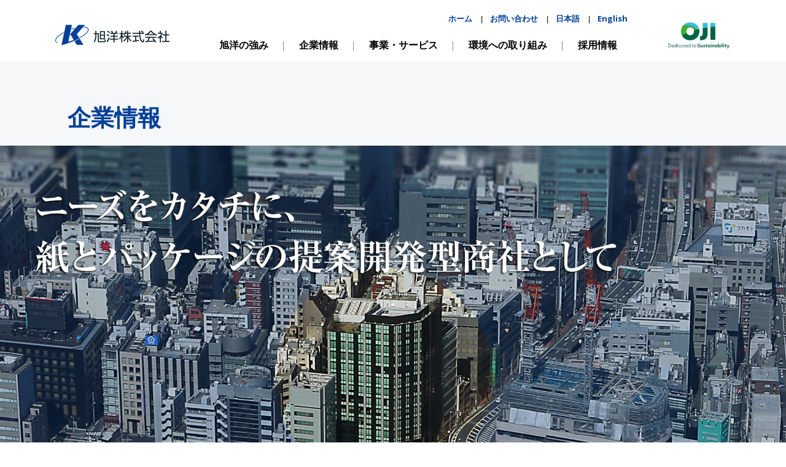

--- FILE ---
content_type: text/html
request_url: https://www.kyokuyo-pp.co.jp/company/
body_size: 3426
content:
<!DOCTYPE HTML>
<html lang="ja">
<head>
<!-- Global site tag (gtag.js) - Google Analytics -->
<script async src="https://www.googletagmanager.com/gtag/js?id=UA-148962845-1"></script>
<script>
  window.dataLayer = window.dataLayer || [];
  function gtag(){dataLayer.push(arguments);}
  gtag('js', new Date());

  gtag('config', 'UA-148962845-1');
</script>
<meta charset="UTF-8">
<meta name="format-detection" content="telephone=no">
<meta http-equiv="X-UA-Compatible" content="IE=edge">
<meta name="description" content="">
<meta name="keywords" content="">
<title>企業情報</title>
<link rel="stylesheet" media="screen" type="text/css" href="../css/style.css">
<link rel="stylesheet" media="print" type="text/css" href="../css/print.css">
<link rel="stylesheet" type="text/css" href="../css/page.css">
<script src="../js/common/head.js"></script>
<script src="//ajax.googleapis.com/ajax/libs/jquery/1.12.4/jquery.min.js"></script>
<script type="text/javascript">
	$(function() {
    var topBtn = $('#page-top');    
    topBtn.hide();
    //スクロールが100に達したらボタン表示
    $(window).scroll(function () {
        if ($(this).scrollTop() > 100) {
            topBtn.fadeIn();
        } else {
            topBtn.fadeOut();
        }
    });
    //スクロールしてトップ
    topBtn.click(function () {
        $('body,html').animate({
            scrollTop: 0
        }, 500);
        return false;
    });
});
</script>
</head>
<body>
<div id="container"><!-- #BeginLibraryItem "/wp/wp-content/themes/kyokuyo/Library/header.lbi" --><header id="gHeader">
		<div class="hBox clearfix">
			<h1><a href="../"><img src="../img/common/logo.png" alt="KYOKUYO" class="pc"><img src="../img/common/sp_logo.png" alt="KYOKUYO" class="sp"></a></h1>
			<div class="menu sp"><a href="#"><img src="../img/common/menu.png" width="45" alt="MENU"></a></div>
			<div class="rBox clearfix">
				<div class="hLinkBox01">
					<div class="tel"><span class="languege"><a href="/">ホーム</a><span class="pc"> | </span><a href="/inquiry/">お問い合わせ</a><span class="pc"> | </span><a href="/">日本語</a> | <a href="/english/" target="_blank">English</a></span></div>
					<nav id="gNavi">
						<ul class="clearfix">
							<li><a href="/strength/">旭洋の強み</a><span class="icon sp"></span>
								<ul class="subNavi">
									<li><a href="../wp/wp-content/themes/kyokuyo/strength/#a01">提案開発型商社「旭洋」</a></li>
									<li><a href="../wp/wp-content/themes/kyokuyo/strength/#a02">紙と包装資材のエキスパート</a></li>
									<li><a href="../wp/wp-content/themes/kyokuyo/strength/#a03">ニーズをカタチに</a></li>
                                    <li><a href="../wp/wp-content/themes/kyokuyo/strength/#a04">ワンストップソリューション</a></li>
                                    <li><a href="../wp/wp-content/themes/kyokuyo/strength/#a05">これからも日々の暮らしと</a></li>
								</ul>
							</li>
							<li><a href="/company/">企業情報</a><span class="icon sp"></span>
								<ul class="subNavi">
									<li><a href="/company/message/">ご挨拶</a></li>
									<li><a href="/company/philosophy/">経営理念</a></li>
									<li><a href="/company/profile/">会社概要</a></li>
                                    <li><a href="/company/office/">本店・支店・営業所</a></li>
                                    <li><a href="/company/group_network/">グループ企業</a></li>
                                    <li><a href="/company/ojigroup/">王子グループについて</a></li>
								</ul>
							</li>
							<li><a href="/product_service/">事業・サービス</a><span class="icon sp"></span>
								<ul class="subNavi">
                                    <li><a href="/product_service/business/">旭洋のビジネス</a></li>
									<li><a href="/product_service/printing_paper/">印刷・情報</a></li>
									<li><a href="/product_service/industrial_materials/">産業資材</a></li>
									<li><a href="/product_service/life_related/">生活関連</a></li>
                                    <li><a href="/product_service/food_packaging/">食品包装</a></li>
                                    <li><a href="/product_service/consulting/">提案・コンサルティング</a></li>
                                    <li><a href="/product_service/pickup/">製品ピックアップ</a></li>
								</ul>
							</li>
              <li><a href="/environment/">環境への取り組み</a><span class="icon sp"></span>
							</li>
							<li><a href="/recruit/">採用情報</a><span class="icon sp"></span>
								<ul class="subNavi">
									<li><a href="/recruit/kyokuyo_ism/">旭洋イズム</a></li>
									<li><a href="/recruit/message/">トップメッセージ</a></li>
                                    <li><a href="/recruit/company/">会社を知る</a></li>
									<li><a href="/recruit/work/">仕事を知る</a></li>
                                    <li><a href="/recruit/voice/">人・社風を知る</a></li>
                                    <li><a href="/recruit/recruit_information/">採用情報</a></li>
                                    <li><a href="/recruit/faq/">採用Q&A</a></li>
								</ul>
							</li>
							<li class="sp"><a href="/inquiry/">お問い合わせ</a><span class="icon sp"></span>
							</li>
						</ul>
					</nav>
				</div>
				<div class="hLinkBox02">
					<div class="logo"><a href="https://www.ojiholdings.co.jp/" target="_blank"><img src="../wp/wp-content/themes/kyokuyo/img/common/img.png" alt="OJI"></a></div>
				</div>
			</div>
		</div>
	</header><!-- #EndLibraryItem --><section id="main">
		<div id="pageTop" class="company">
			<div class="grayBox">
				<div class="content">
						<h2 class="headLine01"><span class="en">企業情報</span></h2>
				</div>
			</div>
			<img src="../img/company/index/photo01.jpg" alt="" class="mainImg pc">
			<img src="../img/company/index/sp_photo01.jpg" alt="" class="mainImg sp">
			<div class="companyLeft companyIndex">
				<div class="imgBox clearfix">
					<div class="photo pc"><img src="../img/company/index/photo02.jpg" alt=""></div>
                    <div class="photo sp"><img src="../img/company/index/sp_photo02.jpg" alt=""></div>
					<div class="txtBox">
						<h3 class="headLine02"><span class="en">ご挨拶</span></h3>
						<p>当社代表より、皆様へのメッセージです。</p>
						<div class="comLink"><a href="/company/message/"><span>詳しくはこちら</span></a></div>
					</div>
				</div>
			</div>
			<div class="companyRight companyIndex">
				<div class="imgBox clearfix">
					<div class="photo pc"><img src="../img/company/index/photo03.jpg" alt=""></div>
                    <div class="photo sp"><img src="../img/company/index/sp_photo03.jpg" alt=""></div>
					<div class="txtBox">
						<h3 class="headLine02"><span class="en">経営理念</span></h3>
						<p>当社の経営理念をご紹介しています。</p>
						<div class="comLink"><a href="/company/philosophy/"><span>詳しくはこちら</span></a></div>
					</div>
				</div>
			</div>
			<div class="companyLeft companyIndex">
				<div class="imgBox clearfix">
					<div class="photo pc"><img src="../img/company/index/photo04.jpg" alt=""></div>
                    <div class="photo sp"><img src="../img/company/index/sp_photo04.jpg" alt=""></div>
					<div class="txtBox">
						<h3 class="headLine02"><span class="en">会社概要</span></h3>
						<p>会社概要をはじめ、当社の企業プロフィールをご紹介しています。</p>
						<div class="comLink"><a href="/company/profile/"><span>詳しくはこちら</span></a></div>
					</div>
				</div>
			</div>
			<div class="companyRight companyIndex">
				<div class="imgBox clearfix">
					<div class="photo pc"><img src="../img/company/index/photo05.jpg" alt=""></div>
                    <div class="photo sp"><img src="../img/company/index/sp_photo05.jpg" alt=""></div>
					<div class="txtBox">
						<h3 class="headLine02"><span class="en">本店・支店・営業所</span></h3>
						<p>国内に幅広く展開する自社営業拠点についてご紹介します。</p>
						<div class="comLink"><a href="/company/office/"><span>詳しくはこちら</span></a></div>
					</div>
				</div>
			</div>
			<div class="companyLeft companyIndex">
				<div class="imgBox clearfix">
					<div class="photo pc"><img src="../img/company/index/photo06.jpg" alt=""></div>
                    <div class="photo sp"><img src="../img/company/index/sp_photo06.jpg" alt=""></div>
					<div class="txtBox">
						<h3 class="headLine02"><span class="en">グループ企業</span></h3>
						<p>当社とともに、事業に取り組むグループ企業について、ご紹介します。</p>
						<div class="comLink"><a href="/company/group_network/"><span>詳しくはこちら</span></a></div>
					</div>
				</div>
			</div>
			<div class="companyRight companyIndex">
				<div class="imgBox clearfix">
					<div class="photo pc"><img src="../img/company/index/photo07.jpg" alt=""></div>
                    <div class="photo sp"><img src="../img/company/index/sp_photo07.jpg" alt=""></div>
					<div class="txtBox">
						<h3 class="headLine02"><span class="en">王子グループについて</span></h3>
						<p>当社は、様々な分野で事業を展開する王子グループの一員です。</p>
						<div class="comLink"><a href="/company/ojigroup/"><span>詳しくはこちら</span></a></div>
					</div>
				</div>
			</div>
		</div>
	</section><!-- #BeginLibraryItem "/Library/footer.lbi" --><footer id="gFooter">
		<div class="fBg">
<!--
			<ul class="clearfix">
				<li class="ico01"><img src="../img/common/icon04.png" alt="紙袋" class="pc"><img src="../img/common/sp_icon04.png" width="16" alt="紙袋" class="sp"></li>
				<li class="ico02"><img src="../img/common/icon05.png" alt="飲料カップ" class="pc"><img src="../img/common/sp_icon05.png" width="12" alt="飲料カップ" class="sp"></li>
				<li class="ico03"><img src="../img/common/icon06.png" alt="段ボールケース" class="pc"><img src="../img/common/sp_icon06.png" width="15" alt="段ボールケース" class="sp"></li>
				<li class="ico04"><img src="../img/common/icon07.png" alt="トイレットペーパー" class="pc"><img src="../img/common/sp_icon07.png" width="11" alt="トイレットペーパー" class="sp"></li>
				<li class="ico05"><img src="../img/common/icon08.png" alt="タイヤ" class="pc"><img src="../img/common/sp_icon08.png" width="17" alt="タイヤ" class="sp"></li>
				<li class="ico06"><img src="../img/common/icon09.png" alt="食品トレイ" class="pc"><img src="../img/common/sp_icon09.png" width="16" alt="食品トレイ" class="sp"></li>
				<li class="ico07"><img src="../img/common/icon10.png" alt="ラベル" class="pc"><img src="../img/common/sp_icon10.png" width="17" alt="ラベル" class="sp"></li>
				<li class="ico08"><img src="../img/common/icon11.png" alt="印刷用紙" class="pc"><img src="../img/common/sp_icon11.png" width="17" alt="印刷用紙" class="sp"></li>
			</ul>
-->
		</div>
		<div class="fBox">
			<div class="inner clearfix">
			<div class="lBox">
				<div class="fLogo"><a href="../"><img src="../img/common/f_logo.png" alt="旭洋株式会社" class="pc"><img src="../img/common/sp_f_logo.png" alt="旭洋株式会社" class="sp"></a></div>
				<p class="address">〒103-8262<br>東京都中央区日本橋本町1丁目1番1号  METLIFE 日本橋本町ビル  10階（受付）<span >TEL <a href="tel:0332712751">03-3271-2751</a>（代表）　　<br class="sp">FAX 03-3271-2750</span></p>
				<div class="link">
					<a href="/condition/">サイトのご利用条件</a><br class="sp"><a href="/privacy/">個人情報保護方針</a><br class="sp"><a href="/sitemap/">サイトマップ</a>
				</div>
				<p class="copyright">Copyright&copy; KYOKUYO CO., LTD.  All Rights Reserved.</p>
			</div>
			</div>
		</div>
		
	</footer><!-- #EndLibraryItem --><p id="page-top"><a href="#wrap"></a></p>
	</div>
<script src="../js/common/jquery.js"></script> 
<script src="../js/common/common.js"></script>
</body>
</html>

--- FILE ---
content_type: text/css
request_url: https://www.kyokuyo-pp.co.jp/css/style.css
body_size: 6166
content:
@charset "utf-8";
@import url('https://fonts.googleapis.com/css?family=Open+Sans:400,700&display=swap');
/*------------------------------------------------------------
	デフォルトスタイル
------------------------------------------------------------*/
html, body, div, span, applet, object, iframe, h1, h2, h3, h4, h5, h6, p, blockquote, pre, a, abbr, acronym, address, big, cite, code, del, dfn, em, font, img, ins, kbd, q, s, samp, small, strike, strong, sub, sup, tt, var, b, u, i, center, dl, dt, dd, ol, ul, li, fieldset, form, label, legend, table, caption, tbody, tfoot, thead, tr, th, td {
	margin: 0;
	padding: 0;
	background: transparent;
	border: 0;
	outline: 0;
	font-size: 1em;
}

html {
	font-size: 62.5%;
}

body, table, input, textarea, select, option {
	font-family: "ヒラギノ角ゴ Pro W3","Hiragino Kaku Gothic Pro","メイリオ",Meiryo,Osaka,"ＭＳ Ｐゴシック","MS PGothic",sans-serif;
}

article, aside, canvas, details, figcaption, figure, footer, header, hgroup, menu, nav, section, summary {
	display: block;
}

ol, ul {
	list-style: none;
}

blockquote, q {
	quotes: none;
}

:focus {
	outline: 0;
}

ins {
	text-decoration: none;
}

del {
	text-decoration: line-through;
}

img {
	vertical-align: top;
	max-width: 100%;
}

a,
a:link {
	color: #000;
	text-decoration: none;
}

a:visited {
	color: #040404;
}

a:hover {
	color: #000;
}

a:active {
	color: #000;
}

/*------------------------------------------------------------
	レイアウト
------------------------------------------------------------*/
body {
	min-width: 1100px;
	color: #000;
	font-size: 13px;
	line-height: 1.5;
	text-size-adjust: none;
	-webkit-text-size-adjust: none;
	background-color: #FFF;
}

body.fixed {
	width: 100%;
	height: 100%;
	position: fixed;
	left: 0;
	top: 0;
	z-index: 3;
}

#container {
	padding-top: 99px;
	text-align: left;
}

#main {
}

a[href^="tel:"] {
	cursor: default;
	pointer-events: none;
}


#page-top {
	position: fixed;
	bottom: 20px;
	right: 20px;
	z-index: 999;
	display:none;
}

#page-top a {
	background-color: #1A67D2;
	text-decoration: none;
	width: 70px;
	height: 70px;
	display: block;
	border-radius: 70px;
	background-image: url(../img/common/arrow.png);
	background-repeat: no-repeat;
	background-position: center center;
	background-size: 25% auto;
}

#page-top a:hover {
	text-decoration: none;
	background-color: #1D7CD8;
}

@media all and (min-width: 768px) {
	.sp {
		display: none !important;
	}
}

@media all and (max-width: 767px) {
	body {
		min-width: inherit;
		font-size: 12px;
	}

	a:hover,
	a:hover img {
		opacity: 1 !important;
	}
	
	#container {
		padding-top: 45px;
	}
	
	.pc {
		display: none !important;
	}
	
	a[href^="tel:"] {
		cursor: pointer;
		pointer-events: auto;
	}
	
	#page-top {
    position: fixed;
    bottom: 10px;
    right: 10px;
	}
	
	#page-top a {
		background-color: #1A67D2;
		text-decoration: none;
		width: 50px;
		height: 50px;
		z-index: 999;
	}
	
	#gFooter .copyright {
		margin-bottom: 50px;
	}
	
}
/*------------------------------------------------------------
	ヘッダー
------------------------------------------------------------*/
#gHeader {
	padding: 20px 10px 0;
	width: 100%;
	position: fixed;
	left: 0;
	top: 0;
	z-index: 10;
	box-sizing: border-box;
	background-color: #FFF;
}

#gHeader .hBox {
	margin: 0 auto;
	width: 1100px;
}

#gHeader h1 {
	padding-top: 16px;
	float: left;
	width: 186px;
}

#gHeader .rBox {
	float: right;
	width: 888px;
}

#gHeader .hLinkBox01 {
	width: 730px;
	float: left;
}

#gHeader .tel {
	margin: 0 0px 22px 0;
	text-align: right;
}

#gHeader .tel a {
	padding-left: 20px;
	display: inline-block;
	font-size: 22px;
	font-weight: bold;
	font-family: 'Open Sans', sans-serif;
	background: url("../img/common/icon01.png") no-repeat left center;
	color:#014099;
}

#gHeader .tel a .sml {
	font-size: 14px;
	font-weight: 400;
	vertical-align: middle;
}

#gHeader .tel a .time {
	font-size: 15px;
	font-weight: bold;
}

#gHeader .contact {
	margin: -20px 0 -12px;
	padding-left: 11px;
	float: left;
}

#gHeader .contact a {
	padding: 8px 2px;
	width: 110px;
	display: block;
	color: #FFF;
	font-size: 12px;
	text-align: center;
	box-sizing: border-box;
	background-color: #004098;
	margin-right: 45px;
}

#gHeader .contact a:hover {
	opacity: 0.7;
	filter: alpha(opacity=70);
}

#gHeader .contact a img {
	margin: 0 auto 7px;
	display: block;
	width: 23px;
}

#gHeader .logo {
	padding: 16px 0 10px 56px;
	float: left;
	width: 100px;
}

#gHeader .logo a {
	display: block;
}

#gHeader .logo a:hover {
	opacity: 0.7;
	filter: alpha(opacity=70);
}

#gHeader .languege {
	vertical-align: middle;
	padding-bottom:6px;
}

#gHeader .languege a {
	padding-left:8px !important;
	padding-right:10px;
	background-image: none !important;
	font-size:100% !important;
}

@media all and (max-width: 767px) {
	#gHeader {
		padding: 8px 18px;
	}

	#gHeader .hBox {
		width: auto;
	}

	#gHeader h1 {
		padding-top: 0;
		width: 131px;
	}
	
	#gHeader .hLinkBox01 {
		width: auto;
		float: none;
	}

	#gHeader .tel {
		position: absolute;
		top: 15px;
		left: 158px;
	}
	
	
	#gHeader .tel a:nth-child(1),	#gHeader .tel a:nth-child(3) {
		display: none;
	}

	#gHeader .languege a {
	padding-left:3px !important;
	padding-right:3px;
	}

	#gHeader .contact {
		display: none;
	}

	#gHeader .logo {
		display: none;
	}
	
	#gHeader .menu {
		position: absolute;
		right: 0;
		top: 0;
	}
}

/*------------------------------------------------------------
	gNavi
------------------------------------------------------------*/
#gNavi {
	float: left;
	width: 750px;
	margin-left: 30px;
}

#gNavi li {
	float: left;
	font-size: 16px;
	position: relative;
}

#gNavi li:after {
	width: 1px;
	height: 16px;
	position: absolute;
	right: 0;
	top: 5px;
	border-right: 1px solid #8C8C8C;
	
	content: "";
}

#gNavi li:nth-child(5):after {
	display: none;
}

#gNavi li a {
	padding: 0 25px 10px;
	display: block;
	font-weight: bold;
	position: relative;
}

#gNavi .subNavi {
	width: 210px;
	display: none;
	position: absolute;
	left: 50%;
	top: 100%;
	transform: translateX(-50%);
	z-index: 1000;
	background: rgba(240, 240, 240, 0.9);
}

#gNavi .subNavi:after {
	width: 21px;
	height: 10px;
	background: url("../img/common/icon13.png") no-repeat center top;
	position: absolute;
	top: -10px;
	left: 50%;
	margin-left: -11px;
	content: "";
}

#gNavi .subNavi li {
	float: none;
}

#gNavi .subNavi li:after {
	display: none;
}

#gNavi .subNavi li a {
	padding-top: 10px;
	padding-right: 5px;
	padding-left: 30px;
	padding-bottom: 10px;
	font-size: 75%;
	display: block;
	color: rgba(0,64,148,1.00);
	text-align: left;
	background-image: url(../img/common/arrow_menu.png);
	background-repeat: no-repeat;
	background-position: 15px center;
	background-size: 8px auto;
}

#gNavi li a:hover {
	opacity: 0.7;
	filter: alpha(opacity=70);
}

@media all and (max-width: 767px) {
	#gNavi {
	width: 100%;
	height: calc(100vh - 35px);
	display: none;
	overflow: scroll;
	position: absolute;
	left: 0;
	top: 45px;
	box-sizing: border-box;
	background-color: #FFF;
	border-top: 1px solid #000;
	float: none;
	z-index: 9999;
	margin-left: 0px;
	}

	#gNavi .subNavi {
	width: 250px;
	}
	
	#gNavi li:nth-child(5) .subNavi {
	width: 250px;
	height: 350px;
	}
	
	#gNavi li {
		float: none;
		font-size: 16px;
		position: relative;
	}
	
	#gNavi li .icon {
		display: block;
		width: 30px;
		height: 45px;
		cursor: pointer;
		position: absolute;
		right: 0;
		top: 0;
		background: url("../img/common/icon15.png") no-repeat center center;
		background-size: 12px 8px;
		transform: rotate(0);
		-webkit-transform: rotate(0);
		transition: transform 0.3s ease;
		-webkit-transition: transform 0.3s ease;
		content: "";
	}
	
	#gNavi li:nth-child(4) .icon, #gNavi li:nth-child(6) .icon  {
		display: none;
	}
	
	#gNavi li:nth-child(4) a, #gNavi li:nth-child(6) a {
		color: #000;
		text-align: left;
		background: url("../img/common/icon14.png") no-repeat right 10px center;
		background-size: 8px 12px;
	}
	
	#gNavi li .icon.on {
		transform: rotate(180deg);
		-webkit-transform: rotate(180deg);
		transition: transform 0.3s ease;
		-webkit-transition: transform 0.3s ease;
	}

	#gNavi li:after {
		display: none;
	}

	#gNavi li a {
		padding: 10px;
		border-bottom: 1px solid #000;
	}

	#gNavi .subNavi {
		display: none;
		position: static;
		left: auto;
		top: auto;
		transform: translateX(0);
		background: none;
	}

	#gNavi .subNavi:after {
		display: none;
	}

	#gNavi .subNavi li a {
		padding: 10px 20px;
		color: #000;
		font-size: 14px;
		text-align: left;
		background: url("../img/common/icon14.png") no-repeat right 20px center;
		background-size: 8px 12px;
	}

}

@media all and (min-width: 768px) {
	#gNavi {
		display: block !important;
	}
}

/*------------------------------------------------------------
	フッター
------------------------------------------------------------*/
#gFooter .fBg {
	padding-top: 97px;
	height: 328px;
	box-sizing: border-box;
	background: url("../img/common/f_bg.jpg") repeat-x center bottom;
}

#gFooter .fBg ul {
	margin: 0 auto;
	width: 726px;
}

#gFooter .fBg li {
	margin-right: 60px;
	float: left;
}

#gFooter .fBg li:last-of-type {
	margin-right: 0;
}

#gFooter .fBg .ico01 {
	margin-top: 33px;
}

#gFooter .fBg .ico03 {
	margin-top: 30px;
}

#gFooter .fBg .ico04 {
	margin-top: 65px;
}

#gFooter .fBg .ico05 {
	margin-top: 88px;
}

#gFooter .fBg .ico06 {
	margin-top: 65px;
}

#gFooter .fBg .ico07 {
	margin-top: 28px;
}

#gFooter .fBox {
	padding: 55px 0 63px;
	background-color: #023F98;
}

#gFooter .fBox .inner {
	margin: 0 auto;
	width: 1100px;
}

#gFooter .fBox .lBox {
	width: 650px;
	float: left;
}

#gFooter .fBox .rBox {
	padding-top: 15px;
	width: 450px;
	float: right;
}

#gFooter .fLogo {
	margin-bottom: 30px;
	width: 215px;
}

#gFooter .address {
	margin-bottom: 20px;
	color: #FFF;
	font-size: 18px;
}

#gFooter .address span {
	display: block;
}

#gFooter .address a {
	color: #FFF;
}

#gFooter .link a {
	color: #FFF;
	font-size: 16px;
	margin-right: 15px;
	padding-right: 15px;
	border-right: 1px solid #FFFFFF;
	padding-bottom: 0px;
}

#gFooter .link a:last-child {
	border-right: none;
}

#gFooter .link a:hover {
	opacity: 0.7;
}

#gFooter .copyright {
	color: #FFF;
	font-size: 16px;
	font-family: Arial, Helvetica, "sans-serif";
	padding-top: 22px;
}

#gFooter .contact {
	margin-bottom: 18px;
}

#gFooter .contact a,
#gFooter .tel a {
	padding: 23px 5px;
	display: block;
	color: #FFF;
	font-size: 22px;
	text-align: center;
	background-color: #026CFC;
}

#gFooter .contact a:hover,
#gFooter .tel a:hover {
	opacity: 0.7;
	filter: alpha(opacity=70);
}

#gFooter .tel a img,
#gFooter .contact a img {
	margin: -3px 5px 0 0;
	display: inline-block;
	vertical-align: middle;
}

#gFooter .tel a {
	padding: 15px 2px;
	font-size: 32px;
	font-weight: bold;
	word-break: break-all;
	font-family: 'Open Sans', sans-serif;
	letter-spacing: -1px;
}

#gFooter .tel .sml {
	font-size: 20px;
	font-weight: 400;
}

#gFooter .tel .time {
	font-size: 22px;
	font-weight: bold;
}

@media all and (max-width: 767px) {
	#gFooter .fBg {
	padding-top: 0;
	height: 137px;
	position: relative;
	background-image: url("../img/common/sp_f_bg.jpg");
	background-size: 100% auto;
	}

	#gFooter .fBg ul {
		margin: 0;
		width: auto;
	}

	#gFooter .fBg li {
		margin-right: 0;
		float: auto;
		position: absolute;
	}

	#gFooter .fBg .ico01 {
		margin-top: 0;
		top: 39px;
		left: 9%;
	}
	
	#gFooter .fBg .ico02 {
		margin-top: 0;
		top: 22px;
		left: 21.2%;
	}

	#gFooter .fBg .ico03 {
		margin-top: 0;
		top: 37px;
		left: 33%;
	}

	#gFooter .fBg .ico04 {
		margin-top: 0;
		top: 55px;
		left: 45%;
	}

	#gFooter .fBg .ico05 {
		margin-top: 0;
		top: 66px;
		left: 56.5%;
	}

	#gFooter .fBg .ico06 {
		margin-top: 0;
		top: 54px;
		right: 27%;
	}

	#gFooter .fBg .ico07 {
		margin-top: 0;
		top: 36px;
		right: 15%;
	}
	
	#gFooter .fBg .ico08 {
		top: 22px;
		right: 3%;
	}

	#gFooter .fBox {
		padding: 41px 18px 15px;
	}

	#gFooter .fBox .inner {
		width: auto;
	}

	#gFooter .fBox .lBox {
		width: auto;
		float: none;
	}

	#gFooter .fBox .rBox {
		margin-bottom: 40px;
		padding-top: 0;
		width: auto;
		float: none;
	}

	#gFooter .fLogo {
		margin-bottom: 13px;
		width: 215px;
	}

	#gFooter .address {
		margin-bottom: 18px;
		font-size: 16px;
		line-height: 1.75;
		letter-spacing: -0.7px;
	}

	#gFooter .copyright {
		font-size: 13px;
	}

	#gFooter .contact {
		margin-bottom: 13px;
	}

	#gFooter .contact a,
	#gFooter .tel a {
		padding: 18px 5px;
		font-size: 16px;
	}

	#gFooter .tel a img,
	#gFooter .contact a img {
		margin-right: 5px;
		width: 20px;
	}

	#gFooter .tel a {
		padding: 14px 2px;
		font-size: 23px;
		letter-spacing: -1px;
	}

	#gFooter .tel .sml {
		font-size: 15px;
	}

	#gFooter .tel .time {
		font-size: 16px;
	}
	
	#gFooter .link a {
	border-right: none;
	background-image: url(../img/common/arrow02_sp.png);
	background-repeat: no-repeat;
	padding-left: 15px;
	background-size: 7px auto;
	background-position: 0% 2px;
	}
}

@media all and (max-width: 330px) {
	
	#gFooter .tel a {
		font-size: 20px;
	}
	
}

/*------------------------------------------------------------
	書式設定
------------------------------------------------------------*/
/* テキストの位置 */
.taLeft { text-align: left !important; }
.taCenter { text-align: center !important; }
.taRight { text-align: right !important; }

/* フォントの太さ */
.fwNormal { font-weight: normal !important; }
.fwBold { font-weight: bold !important; }

/*------------------------------------------------------------
	汎用スタイル
------------------------------------------------------------*/
	* html .clearfix {
		zoom: 1;
	}

	*+html .clearfix {
		zoom: 1;
	}

.clearfix:after {
	height: 0;
	visibility: hidden;
	content: ".";
	display: block;
	clear: both;
}

/*------------------------------------------------------------
	comLink
------------------------------------------------------------*/
.comLink {
	margin: 0 0 0 120px;
	width: 250px;
	text-align: center;
}

.comLink a {
	padding: 15px 5px;
	display: block;
	color: #FFF;
	font-size: 18px;
	border-radius: 8px;
	background: #004098;
}

.comLink a:hover {
	opacity: 0.7;
	filter: alpha(opacity=70);
}

.comLink span {
	padding-right: 30px;
	display: inline-block;
	background: url("../img/common/bg02.png") no-repeat right center;
}

@media all and (max-width: 767px) {
	.comLink {
		margin: 0 auto !important;
		width: 220px;
	}

	.comLink a {
		padding: 14px 5px;
		font-size: 16px;
		border-radius: 5px;
	}
}

/*------------------------------------------------------------
	headLine01
------------------------------------------------------------*/
.headLine01 {
	margin-bottom: 20px;
	color: #014099;
	font-size: 18px;
	font-weight: normal;
}

.headLine01 .en {
	margin-right: 20px;
	display: inline-block;
	font-family: Arial, Helvetica, "sans-serif";
	font-size: 45px;
	font-weight: bold;
	vertical-align: middle;
}
@media all and (max-width: 767px) {
	.headLine01 {
		margin-bottom: 15px;
		font-size: 16px;
	}

	.headLine01 .en {
		margin-right: 20px;
		font-size: 29px;
	}
}

@media all and (max-width: 330px) {
	.headLine01 .en {
		font-size: 27px;
	}
}

/*------------------------------------------------------------
	headLine02
------------------------------------------------------------*/
.headLine02 {
    margin-bottom: 68px;
    color: #014099;
    font-size: 3rem;
    line-height: 1.56;
    text-align: center;
    letter-spacing: -1.5px;
}

@media all and (max-width: 767px) {
    .headLine02 {
        margin-bottom: 32px;
        font-size: 1.7rem;
    }
}

/*------------------------------------------------------------
	headLine03
------------------------------------------------------------*/
.headLine03 {
    color: #0d4099;
    font-size: 3.7rem;
    position: relative;
    letter-spacing: -1px;
    border-bottom: 1px solid #A0A0A0;
}

.headLine03 .inner {
    padding-bottom: 11px;
    display: inline-block;
    position: relative;
}

.headLine03 .inner:after {
    width: 100%;
    height: 2px;
    position: absolute;
    left: 0;
    bottom: -1px;
    border-bottom: 2px solid #004198;
    
    content: "";
}

@media all and (max-width: 767px) {
    .headLine03 {
        font-size: 2.1rem;
    }
    
    .headLine03 .inner {
        padding-bottom: 6px;
    }

    .headLine03 .inner:after {
        height: 1px;
        border-bottom: 1px solid #415BA4;
    }

}

/*------------------------------------------------------------
	headLine04
------------------------------------------------------------*/
.headLine04 {
    margin-bottom: 45px;
    color: #3f84fc;
    font-size: 3.7rem;
    position: relative;
    letter-spacing: -1.5px;
    border-top: 1px solid #A0A0A0;
    border-bottom: 1px solid #A0A0A0;
}

.headLine04 .inn {
    padding: 13px 0 10px;
    display: inline-block;
    position: relative;
}

.headLine04 .inn:before {
    width: 100%;
    height: 2px;
    position: absolute;
    left: 0;
    top: -2px;
    background-color: #3E84FD;
    
    content: "";
}

@media all and (max-width: 767px) {
    .headLine04 {
        margin-bottom: 41px;
        font-size: 2.1rem;
    }
    
    .headLine04.inn {
        padding: 7px 0;
    }
}


/*------------------------------------------------------------
	headLine05
------------------------------------------------------------*/
.headLine05 {
    margin-bottom: 22px;
    padding-left: 20px;
    color: #014099;
    font-size: 2.5rem;
    letter-spacing: -1px;
    background: url("../img/common/icon22.png") no-repeat left center;
}

/*------------------------------------------------------------
	headLine06
------------------------------------------------------------*/
.headLine06 {
	width: 100%;
	height: 158px;
	padding: 83px 0 0;
	color: #0d4099;
	font-size: 3.8rem;
	box-sizing: border-box;
	position: absolute;
	left: 0;
	bottom: -1px;
	background: url("../img/product/pickup/h2_bg.png") no-repeat center center;
}

.headLine06 .inner {
	margin: 0 auto;
	display: block;
	width: 1100px;
	text-align: left;
}

@media all and (max-width: 767px) {
    .headLine05 {
        margin-bottom: 28px;
        padding-left: 15px;
        font-size: 2rem;
        letter-spacing: 0;
        background-image: url("../img/common/sp_icon18.png");
        background-size: 8px auto;
    }
}



/*------------------------------------------------------------
	content
------------------------------------------------------------*/
.content {
	margin: 0 auto;
	width: 1100px;
}

@media all and (max-width: 767px) {
	.content {
		margin: 0;
		width: auto;
	}
}

/*------------------------------------------------------------
	comTopBox
------------------------------------------------------------*/
.comTopBox {
    padding: 61px 0 19px;
    background: url("../img/common/bg01.jpg") repeat center center;
}

.comTopBox h2 {
    color: #0d4099;
    font-size: 3.8rem;
}

.comTopBox h2 .en {
    margin-left: 40px;
    padding: 0 32px;
    display: inline-block;
    font-size: 2.5rem;
    font-weight: normal;
    vertical-align: middle;
    font-family: Arial, Helvetica, "sans-serif";
    position: relative;
}

.comTopBox h2 .en:before {
    margin-top: -3px;
    width: 26px;
    height: 1px;
    position: absolute;
    left: 0;
    top: 50%;
    border-bottom: 1px solid #0d4099;
    
    content: "";
}

.comTopBox h2 .en:after {
    margin-top: -3px;
    width: 26px;
    height: 1px;
    position: absolute;
    roght: 0;
    top: 50%;
    border-bottom: 1px solid #0d4099;
    
    content: "";
}

@media all and (max-width: 767px) {
    .comTopBox {
        padding: 37px 17px 10px;
        background-size: 45px 45px;
    }

    .comTopBox h2 {
        font-size: 2.25rem;
    }

    .comTopBox h2 .en {
        margin: -5px 0 0 20px;
        padding: 0 16px;
        font-size: 1.4rem;
    }

    .comTopBox h2 .en:before {
        margin-top: -2px;
        width: 13px;
    }

    .comTopBox h2 .en:after {
        margin-top: -2px;
        width: 13px;
    }
}

@media all and (max-width: 374px) {
    .comTopBox h2 {
        font-size: 1.8rem;
    }
    
    .comTopBox h2 .en {
        font-size: 1.2rem;
    }
}


/*------------------------------------------------------------
	pageTitle
------------------------------------------------------------*/
.pageTitle {
    padding-top: 155px;
    min-height: 510px;
    text-align: center;
    box-sizing: border-box;
    background: url("../img/company/philosophy/page_title_bg.jpg") no-repeat center center;
    background-size: cover;
}

.pageTitle h3 {
    font-size: 3.8rem;
    font-family: "游明朝","YuMincho","Hiragino Mincho Pro","MS PMincho","ＭＳ Ｐ明朝","ヒラギノ明朝 Pro W6",serif;
    letter-spacing: -3px;
    line-height: 1.48;
    text-shadow: 0 0 6px rgba(255,255,255,0.8),0 0 6px rgba(255,255,255,0.8),0 0 6px rgba(255,255,255,0.8),0 0 6px rgba(255,255,255,0.8);
}

@media all and (max-width: 767px) {
    .pageTitle {
        padding-top: 68px;
        min-height: 250px;
        background-image: url("../img/company/philosophy/sp_page_title_bg.jpg");
    }

    .pageTitle h3 {
        font-size: 1.8rem;
        letter-spacing: -2px;
    }

}

/*------------------------------------------------------------
	comTtlBox
------------------------------------------------------------*/
.comTtlBox {
    margin: -50px 0 60px;
    padding: 20px 10px 35px 46px;
    box-sizing: border-box;
    background-color: #FFF;
}

.comTtlBox h3 {
    margin-bottom: 38px;
    max-width: 464px;
    font-size: 2.6rem;
    line-height: 1.2;
}

.comTtlBox h3 .num {
    margin: -5px 20px 0 0;
    display: inline-block;
    color: #014099;
    font-size: 8rem;
    font-weight: normal;
    font-style: italic;
    line-height: 1;
    vertical-align: middle;
    font-family: Arial, Helvetica, "sans-serif";
}

.comTtlBox h3 .big {
    margin-left: 20px;
    display: inline-block;
    color: #0d4099;
    font-size: 3.8rem;
    vertical-align: middle;
}

.comTtlBox h3 .en {
    margin-top: -2px;
    padding-top: 13px;
    display: block;
    color: #014099;
    font-size: 1.8rem;
    background: url("../img/strength/line01.png") no-repeat right top;
}

.comTtlBox p {
    margin: 0;
    font-size: 2.3rem;
    line-height: 1.62;
}

@media all and (max-width: 767px) {
    .comTtlBox {
        margin: 0 0 36px;
        padding: 15px 0 9px;
        background: url("../img/common/bg01.jpg") repeat center center;
        background-size: 45px 45px;
}

    .comTtlBox h3 {
        margin-bottom: 15px;
        padding: 15px 20px 15px;
        max-width: inherit !important;
        font-size: 1.58rem;
        line-height: 1.2;
        background-color: #FFF;
    }

    .comTtlBox h3 .num {
        margin-right: 10px;
        font-size: 4.8rem;
    }

    .comTtlBox h3 .big {
        margin-left: 5px;
        font-size: 2.28rem;
    }

    .comTtlBox h3 .en {
        margin-top: 2px;
        padding-top: 8px;
        max-width: 280px;
        font-size: 1.08rem;
        background: url("../img/strength/sp_line.png") no-repeat right top;
        background-size: auto 3px;
    }

    .comTtlBox p {
        margin: 0 18px;
        font-size: 1.6rem;
        line-height: 1.55;
        font-weight: bold;
    }
}

@media all and (max-width: 374px) {
    .comTtlBox h3 {
        font-size: 1.3rem;
    }
    
    .comTtlBox h3 .num {
        font-size: 4rem;
    }
    
    .comTtlBox h3 .big {
        font-size: 1.8rem;
    }
}

@media all and (-ms-high-contrast:none){
    .headLine04 .inn {
        padding: 16px 0 7px;
    }
    
    .headLine05 {
        background-position: left top 12px;
    }
}

.pace-running .wrap {
    display: none;
} 

--- FILE ---
content_type: text/css
request_url: https://www.kyokuyo-pp.co.jp/css/page.css
body_size: 10021
content:
@charset "utf-8";
/*------------------------------------------------------------
	companyIndex
------------------------------------------------------------*/
  .company .grayBox {
    padding: 65px 0 6px;
    background-color: #f6f7f9;
  }
  .company .grayBox .headLine01 {
    margin-bottom: 0 !important;
  }
  #main .headLine01 {
    color: #014099;
    font-size: 24px;
    font-family: Arial, Helvetica, "sans-serif";
    font-weight: normal;
    padding-bottom: 10px;
  }
  #main .company .headLine01 .en {
    margin-right: 20px;
    margin-left: 20px;
    display: inline-block;
    font-size: 38px;
    font-weight: bold;
    vertical-align: middle;
  }
  .company .mainImg {
    margin-bottom: 160px;
  }
  .companyIndex .headLine02 {
    margin-bottom: 10px;
    border-bottom: 2px solid #b4b4b4;
    text-align: left;
  }
  .companyIndex .headLine02 .en {
    font-size: 37px;
    font-weight: bold;
    color: #014099;
    border-bottom: 2px solid #014099;
		display: inline-block;
		margin-bottom: -2px;
  }
  .companyIndex {
    margin-bottom: 150px;
    padding-bottom: 64px;
    background: url("../img/common/bg01.jpg") repeat center center;
  }
  .companyLeft .imgBox {
    margin-top: 0;
    margin-right: auto;
    margin-bottom: 0;
    width: 100%;
  }
  .companyRight .imgBox {
    margin-top: 0;
    margin-bottom: 0;
    width: 100%;
    margin-left: auto;
  }
  .companyLeft .imgBox .photo {
    margin-top: -60px;
    float: left;
    width: 57%;
  }
  .companyRight .imgBox .photo {
    margin-top: -60px;
    float: right;
    width: 57%;
  }
  .companyLeft .imgBox .txtBox {
    padding-top: 50px;
    width: 380px;
    float: left;
    margin-left: 80px;
  }
  .companyRight .imgBox .txtBox {
    padding-top: 50px;
    width: 380px;
    float: right;
    margin-right: 80px;
  }
  .companyIndex .imgBox .txtBox p {
    margin-bottom: 40px;
    font-size: 16px;
    line-height: 1.8;
  }
  .companyIndex .comLink {
    margin-left: 40px !important;
  }
@media screen and (max-width: 767px) {
  .company h2 {
    margin-left: 20px;
  }
  .company .content {
    padding: 0 17px;
  }
  .company .grayBox {
    margin-bottom: 0;
    padding: 35px 0 0;
  }
  #main .company .headLine01 .en {
    font-size: 23px !important;
    margin-left: -20px;
  }
  .companyIndex .headLine02 .en {
    font-size: 22px !important;
    font-weight: bold;
    color: #014099;
    border-bottom: 2px solid #014099;
    padding-bottom: 6px;
  }
  .company .mainImg {
    margin-bottom: 200px;
  }
  .companyIndex {
    margin-bottom: 200px;
    padding-top: 40px;
    padding-right: 18px;
    padding-left: 18px;
    padding-bottom: 32px;
    position: relative;
    background: none;
  }
  .companyIndex:last-child {
    margin-bottom: 50px;
  }
  .companyIndex:after {
    width: 100%;
    height: 100%;
    position: absolute;
    left: 0;
    top: 0;
    background: url("../img/common/bg01.jpg") repeat center center;
    content: "";
  }
  .companyIndex .imgBox {
    width: auto;
    position: relative;
    z-index: 1;
    margin-top: -200px;
  }
  .companyIndex .imgBox .photo {
    float: none;
    text-align: center;
    width: 100%;
    top: -200px;
  }
  .companyIndex .imgBox .txtBox {
    width: auto;
    float: none;
    margin-left: 0;
    margin-right: 0;
    padding-top: 30px;
  }
  .companyIndex .imgBox .txtBox p {
    margin-bottom: 20px;
    font-size: 16px;
    line-height: 1.75;
    letter-spacing: 0;
    text-align: justify;
  }
  .companyIndex .comLink {
    margin-left: auto !important;
    margin-right: auto;
  }
}
/*------------------------------------------------------------
	companyMessage
------------------------------------------------------------*/
  .companyMessage h2 {
    margin-left: 20px;
  }
  .companyMessage .grayBox {
    margin-bottom: 50px;
    padding: 82px 0 6px;
    background-color: #f6f7f9;
  }
  .companyMessage .grayBox .headLine01 {
    margin-bottom: 0 !important;
    margin-left: 0px;
  }
  .companyMessage .imgBox .photoBox {
    width: 550px;
    float: right;
    position: relative;
  }
  .companyMessage .imgBox .photoBox img {
    margin-top: -154px;
    position: relative;
    z-index: 1;
  }
  .companyMessage .imgBox .photoBox:before {
    position: absolute;
    left: -146px;
    top: -9px;
    right: 145px;
    bottom: -95px;
    background: url("../img/company/message/bg01.jpg") repeat left top;
    content: "";
  }
  .companyMessage .imgBox .photoBox span {
    display: block;
    position: relative;
    z-index: 1;
    text-align: right;
  }
  .companyMessage .imgBox .photoBox span img {
    margin-top: 18px;
    display: block;
    float: right;
  }
  .companyMessage .imgBox .textBox {
    width: 500px;
    float: left;
    position: relative;
    z-index: 1;
  }
  .companyMessage .imgBox .textBox p {
    margin-bottom: 34px;
    font-size: 16px;
    line-height: 1.89;
    text-align: justify;
  }
  .companyMessage .imgBox .textBox p:last-child {
    margin-bottom: 0;
    float: right;
  }
  .companyMessage .imgBox .textBox .ttl {
    margin-bottom: 44px;
    font-size: 29.5px;
    font-weight: bold;
    font-family: "游明朝", "Yu Mincho", "游明朝体", "YuMincho", serif;
    line-height: 1.59;
  }
  .companyMessage {
    padding-bottom: 20px;
  }
@media screen and (max-width: 767px) {
  .companyMessage .content {
    padding: 0 17px;
  }
  .companyMessage .grayBox {
    margin-bottom: 50px;
    padding: 29px 0 40px;
  }
  .companyMessage .grayBox .headLine01 .en {
    font-size: 23px;
  }
  .companyMessage .imgBox .photoBox {
    margin-bottom: 37px;
    width: auto;
    float: none;
  }
  .companyMessage .imgBox .photoBox img {
    margin-top: -91px;
    width: 100%;
  }
  .companyMessage .imgBox .photoBox:before {
    left: 22.8%;
    top: 13.6%;
    right: -17px;
    bottom: -109px;
    background-size: 10px;
  }
  .companyMessage .imgBox .textBox {
    width: auto;
    float: none;
  }
  .companyMessage .imgBox .textBox p {
    margin-bottom: 28px;
    font-size: 16px;
    letter-spacing: -1.2px;
    line-height: 1.75;
    text-align: justify;
  }
  .companyMessage .imgBox .textBox .ttl {
    margin-bottom: 28px;
    font-size: 20.5px;
    line-height: 1.46;
  }
  .companyMessage .imgBox .textBox .name {
    font-family: "游明朝", "Yu Mincho", "游明朝体", "YuMincho", serif;
    text-align: right;
  }
  .companyMessage {
    padding-bottom: 32px;
  }
}
/*------------------------------------------------------------
	companyPhilosophy
------------------------------------------------------------*/
  .companyPhilosophy h2 {
    margin-left: 20px;
  }
  .companyPhilosophy .sec01 .content {
    margin-top: -86px;
    padding: 6.1% 6.3% 4.8%;
    max-width: 1194px;
    width: auto;
    box-sizing: border-box;
    background: rgba(255, 255, 255, 0.8);
  }
  .companyPhilosophy .headLine02 {
    line-height: 160%;
  }
  .companyPhilosophy .sec01 .headLine02 {
    margin: 0 -30px 68px;
    letter-spacing: 0;
  }
  .companyPhilosophy .sec01 .activity {
    width: 70%;
    margin-top: 50px !important;
    padding: 40px;
    margin: auto;
    border: 1px solid #0055A9;
  }
  .companyPhilosophy .activity p {
    font-size: 1.6rem;
    line-height: 1.6;
    padding-bottom: 12px;
  }
  .companyPhilosophy .sec01 .activity dt {
    font-size: 1.7rem;
    line-height: 1.8;
    font-weight: bold;
  }
  .companyPhilosophy .sec01 .activity dd {
    font-size: 1.6rem;
    line-height: 1.8;
    margin-bottom: 20px;
  }
  .companyPhilosophy .tindent {
    padding-left: 1em;
  }
  .companyPhilosophy .tindent_s {
    padding-left: 3.6em;
    text-indent: -2.6em;
  }
  .companyPhilosophy .tindent_ss {
    padding-left: 3.6em;
    text-indent: -1em;
  }
  .companyPhilosophy .activity_s {
    width: 80%;
    padding: 10px;
    margin: auto;
    border: 1px solid #0055A9;
  }
  .companyPhilosophy .sec01 p {
    margin-bottom: 26px;
    font-size: 1.6rem;
    line-height: 1.8;
    text-align: justify;
    letter-spacing: -1px;
  }
  .companyPhilosophy .sec01 p:last-of-type {
    margin-bottom: 0;
  }
  .companyPhilosophy .sec02 {
    padding: 96px 0 98px;
    background: url("../img/common/bg01.jpg") repeat center center;
  }
  .companyPhilosophy .sec02 .content {
    padding: 63px 68px;
    min-height: 860px;
    box-sizing: border-box;
    background-color: #fff;
  }
  .companyPhilosophy .sec02 .headLine02 {
    margin: 0 -30px 20px;
    letter-spacing: 0;
  }
  .companyPhilosophy .sec02 .activity {
    width: 80%;
    padding: 50px;
    margin: auto;
    border: 1px solid #0055A9;
    margin-top: 50px;
  }
  .companyPhilosophy .sec02 .activity p {}
  .companyPhilosophy .sec02 .activity dt {
    font-size: 18px;
    margin-top: 12px;
  }
  .companyPhilosophy .sec02 .activity dd {
    margin-bottom: 20px;
  }
@media screen and (max-width: 767px) {
  .companyPhilosophy h2 {
    margin-left: 0px;
  }
  .companyPhilosophy .headLine02 {
    line-height: 160%;
    text-align: left;
    padding-left: 5%;
    padding-right: 5%;
    letter-spacing: 0;
  }
  .companyPhilosophy .sec01 .content {
    margin: -60px 15px 0 20px;
    padding: 10px 14px 36px;
    max-width: inherit;
  }
  .companyPhilosophy .sec01 .headLine02 {
    margin: 10px 0 20px;
    padding-left: 0px;
  }
  .companyPhilosophy .sec01 .activity {
    width: 90%;
    margin-top: 50px !important;
    padding: 5%;
    margin: auto;
    border: 1px solid #0055A9;
  }
  .companyPhilosophy .sec01 p {
    margin-bottom: 28px;
    font-size: 1.6rem;
    line-height: 1.75;
    letter-spacing: -1px;
  }
  .companyPhilosophy .sec01 p:last-of-type {
    margin-bottom: 0;
  }
  .companyPhilosophy .sec02 {
    padding: 63px 17px 30px 18px;
    background-size: 45px auto;
  }
  .companyPhilosophy .sec02 .content {
    padding: 35px 20px;
    min-height: inherit;
  }
  .companyPhilosophy .sec02 .activity {
    margin-top: 24px;
    width: 90%;
    padding: 5%;
    border: 1px solid #0055A9;
  }
}
/*------------------------------------------------------------
	companyOjigroup
------------------------------------------------------------*/
  .companyOjigroup h2 {
    margin-left: 20px;
  }
  .companyOjigroup .pageTitle {
    background-image: url("../img/company/ojigroup/page_title_bg.jpg");
  }
  .companyOjigroup .sec01 .content {
    margin-top: -86px;
    padding: 2.5% 6.3% 2.3%;
    max-width: 1194px;
    width: auto;
    box-sizing: border-box;
    background: rgba(255, 255, 255, 0.8);
  }
  .companyOjigroup .sec01 .headLine02 {
    margin: 0 -20px 40px;
  }
  .companyOjigroup .sec01 p {
    margin-bottom: 26px;
    font-size: 1.6rem;
    line-height: 1.8;
    text-align: justify;
  }
  .companyOjigroup .sec01 p:last-of-type {
    margin-bottom: 0;
  }
  .companyOjigroup .sec02 {
    padding: 97px 0;
    background: url("../img/common/bg01.jpg") repeat center center;
  }
  .companyOjigroup .sec02 .content {
    margin-bottom: 109px;
    padding: 63px 69px 76px;
    box-sizing: border-box;
    background-color: #fff;
  }
  .companyOjigroup .sec02 .headLine03 {
    margin-bottom: 84px;
  }
  .companyOjigroup .sec02 .content01 {
    margin-bottom: 54px;
    padding: 49px 69px 50px;
    position: relative;
  }
  .companyOjigroup .sec02 p {
    padding-right: 340px;
    font-size: 1.6rem;
    line-height: 1.8;
    text-align: justify;
  }
  .companyOjigroup .sec02 .content01 .photo {
    margin-top: -104px;
    padding-right: 8px;
    float: right;
    position: relative;
    z-index: 1;
  }
  .companyOjigroup .sec02 ul {
    margin: 0 auto;
    width: 1100px;
  }
  .companyOjigroup .sec02 li {
    padding: 49px 72px;
    width: 513px;
    float: left;
    box-sizing: border-box;
    background-color: #fff;
  }
  .companyOjigroup .sec02 li:nth-of-type(2n) {
    float: right;
  }
  .companyOjigroup .sec02 li {
    margin-bottom: 30px;
  }
  .companyOjigroup .sec02 li .headLine04 {
    margin-top: 40px;
    margin-bottom: 32px;
    font-size: 2.5rem;
  }
  .companyOjigroup .sec02 li .headLine04 .inn {
    padding: 10px 0 11px;
  }
  .companyOjigroup .sec02 li .headLine04 .inn:before {
    width: 369px;
  }
  .companyOjigroup .sec02 li p {
    margin-bottom: 28px;
    padding: 0;
  }

@media screen and (max-width: 767px) {
  .companyOjigroup h2 {
    margin-left: 0px;
    font-size: 23px;
  }
  .companyOjigroup .pageTitle {
    background-image: url("../img/company/ojigroup/sp_page_title_bg.jpg");
  }
  .companyOjigroup .comTopBox h2 {
    letter-spacing: -1px;
  }
  .companyOjigroup .comTopBox h2 .en {
    letter-spacing: 0;
  }
  .companyOjigroup .sec01 .headLine02 {
    margin: 0 0 30px;
    text-align: left;
    letter-spacing: 0px;
  }
  .companyOjigroup .sec01 .content {
    margin: -36px 15px 0 20px;
    padding: 35px 14px 33px;
    max-width: inherit;
  }
  .companyOjigroup .sec01 p {
    margin-bottom: 28px;
    font-size: 1.6rem;
    line-height: 1.8;
    letter-spacing: -1px;
  }
  .companyOjigroup .sec01 p:last-of-type {
    margin-bottom: 0;
  }
  .companyOjigroup .sec02 {
    padding: 62px 17px 61px 18px;
    background-size: 45px auto;
  }
  .companyOjigroup .sec02 .content {
    margin-bottom: 61px;
    padding: 37px 18px;
  }
  .companyOjigroup .sec02 .headLine03 {
    margin-bottom: 42px;
  }
  .companyOjigroup .sec02 .photo01 {
    margin: 0 -26px;
  }
  .companyOjigroup .sec02 .content01 {
    margin-bottom: 61px;
    padding: 43px 18px 36px;
  }
  .companyOjigroup .sec02 p {
    padding-right: 0;
    font-size: 1.6rem;
    line-height: 1.75;
  }
  .companyOjigroup .sec02 .content01 .photo {
    margin: 0 0 30px;
    padding-right: 0;
    float: none;
  }
  .companyOjigroup .sec02 .content01 .photo img {
    width: 100%;
  }
  .companyOjigroup .sec02 ul {
    margin: 0;
    width: auto;
  }
  .companyOjigroup .sec02 li {
    margin-bottom: 61px;
    padding: 44px 18px 35px;
    width: auto;
    float: none;
  }
  .companyOjigroup .sec02 li:last-of-type {
    margin-bottom: 0;
  }
  .companyOjigroup .sec02 li:nth-of-type(2n) {
    float: none;
  }
  .companyOjigroup .sec02 li .headLine04 {
    margin-bottom: 41px;
    font-size: 1.8rem;
    letter-spacing: 0;
  }
  .companyOjigroup .sec02 li .headLine04 .inn {
    padding: 7px 0 5px;
  }
  .companyOjigroup .sec02 li .headLine04 .inn:before {
    width: 100%;
  }
  .companyOjigroup .sec02 li .photo {
    margin-bottom: 35px;
    text-align: center;
  }
  .companyOjigroup .sec02 li p {
    margin-bottom: 0;
    padding: 0;
  }
}
/*------------------------------------------------------------
	companyOffice
------------------------------------------------------------*/
  .companyOffice h2 {
    margin-left: 20px;
  }
  .companyOffice .pageTitle {
    background-image: url("../img/company/office/page_title_bg.jpg");
  }
  .companyOffice .section {
    padding: 100px 0 98px;
    background: url("../img/common/bg01.jpg") repeat center center;
  }
  .companyOffice .section .content {
    margin-bottom: 54px;
    padding: 43px 75px 48px;
    box-sizing: border-box;
    background-color: #fff;
  }
  .companyOffice .section .content:last-of-type {
    margin-bottom: 0;
  }
  .companyOffice .section .headLine03 {
    margin-bottom: 51px;
  }
  .companyOffice .section .mapBox {
    position: relative;
  }
  .companyOffice .section .map {
    width: 100%;
    height: 352px;
    margin-bottom: 33px;
  }
  .companyOffice .section .map iframe {
    width: 100%;
    height: 352px;
    vertical-align: top;
  }
  .companyOffice .section p {
    padding-left: 15px;
    font-size: 1.6rem;
    line-height: 1.8;
    position: relative;
  }
  .companyOffice .section p:before {
    width: 2px;
    height: 40px;
    position: absolute;
    left: 0;
    top: 5px;
    border-left: 2px solid #056fe7;
    content: "";
  }

@media screen and (max-width: 767px) {
  .companyOffice h2 {
    margin-left: 0px;
  }
  .companyOffice .comTopBox {
    padding-bottom: 0px;
  }
  .companyOffice .comTopBox h2 .en {
    display: block;
    margin: 0;
  }
  .companyOffice .pageTitle {
    background-image: url("../img/company/office/sp_page_title_bg.jpg");
  }
  .companyOffice .section {
    padding: 42px 17px 42px 18px;
    background-size: 45px auto;
  }
  .companyOffice .section .content {
    margin-bottom: 41px;
    padding-top: 35px;
    padding-right: 18px;
    padding-left: 18px;
    padding-bottom: 10px;
  }
  .companyOffice .section .content:last-of-type {
    margin-bottom: 0;
  }
  .companyOffice .section .headLine03 {
    margin-bottom: 42px;
  }
  .companyOffice .section p {
    margin-bottom: 35px;
    padding-left: 0;
    font-size: 1.6rem;
    line-height: 1.75;
  }
  .companyOffice .section p:before {
    display: none;
  }
  .companyOffice .section .map {
    width: 100%;
    height: auto;
    padding-bottom: 87%;
    position: relative;
    right: auto;
    top: auto;
  }
  .companyOffice .section .map iframe {
    width: 100%;
    height: 100%;
    position: absolute;
    left: 0;
    top: 0;
  }
}
/*------------------------------------------------------------
	companyNetwork
------------------------------------------------------------*/
  .companyNetwork h2 {
    margin-left: 20px;
  }
  .companyNetwork .pageTitle {
    background-image: url("../img/company/network/page_title_bg.jpg");
  }
  .companyNetwork .linkList {
    margin: -86px auto 0;
    padding: 24px 0 47px;
    max-width: 1194px;
    text-align: center;
    box-sizing: border-box;
    background-color: rgba(255, 255, 255, 0.8);
  }
  .companyNetwork .linkList li {
    margin: 23px 18px 0;
    display: inline-block;
    width: 338px;
  }
  .companyNetwork .linkList li a {
    padding: 24px 0 21px;
    display: block;
    color: #fff;
    font-size: 1.6rem;
    background-color: #004098;
  }
  .companyNetwork .linkList li.on a, .companyNetwork .linkList li a:hover {
    background-color: #056fe7;
  }
  .companyNetwork .linkList li a img {
    margin: -5px 12px 0 0;
    display: inline-block;
    vertical-align: middle;
  }
  .companyNetwork .section {
    padding: 40px 0;
    background: url("../img/common/bg01.jpg") repeat center center;
  }
  .companyNetwork .section .content {
    padding: 62px 70px;
    box-sizing: border-box;
    background-color: #fff;
  }
  .companyNetwork .section .content a:hover {
    opacity: 0.7;
  }
  .companyNetwork .headLine03 {
    margin-bottom: 36px;
  }
  .companyNetwork .headLine03 .inner {
    padding-right: 100px;
  }
  .companyNetwork .headLine03 img {
    margin: -4px 20px 0 0;
    vertical-align: middle;
  }
  .companyNetwork .section ul {
    margin-bottom: 40px;
    padding-bottom: 41px;
    border-bottom: 1px solid #a0a0a0;
  }
  .companyNetwork .section ul:last-of-type {
    margin-bottom: 0;
    padding-bottom: 0;
    border-bottom: none;
  }
  .companyNetwork .section li {
    margin-bottom: 32px;
    width: 100%;
    font-size: 1.6rem;
    display: table;
  }
  .companyNetwork .section li:last-of-type {
    margin-bottom: 0;
  }
  .companyNetwork .section li .lBox {
    width: 98px;
    color: #056fe7;
    display: table-cell;
    text-align: center;
    vertical-align: top;
  }
  .companyNetwork .section li .lBox .inner {
    padding: 8px 0 7px;
    display: block;
    border: 1px solid #056fe7;
  }
  .companyNetwork .section li .rBox {
    padding-left: 23px;
    display: table-cell;
    vertical-align: middle;
  }
  .companyNetwork .section li img.pc {
    display: inline-block;
  }
  .companyNetwork .section li img.sp {
    display: none;
  }
  .companyNetwork .headLine05 {
    color: #000000;
  }
@media screen and (max-width: 767px) {
  .companyNetwork h2 {
    margin-left: 0px;
  }
  .companyNetwork .pageTitle {
    background-image: url("../img/company/network/sp_page_title_bg.jpg");
  }
  .companyNetwork .linkList {
    margin: -36px 18px 0;
    padding: 43px 18px;
    max-width: inherit;
    text-align: left;
  }
  .companyNetwork .linkList li {
    margin: 0 0 14px;
    display: block;
    width: auto;
  }
  .companyNetwork .linkList li:last-of-type {
    margin-bottom: 0;
  }
  .companyNetwork .linkList li a {
    padding: 14px 15px 13px;
    font-size: 1.6rem;
  }
  .companyNetwork .linkList li a img {
    width: 32px;
  }
  .companyNetwork .linkList li .on:hover {
    background-color: #056fe7;
  }
  .companyNetwork .linkList li a:hover {
    background-color: #004098;
  }
  .companyNetwork .linkList li a img {
    margin: -4px 12px 0 0;
  }
  .companyNetwork .section {
    padding: 63px 17px 42px 18px;
    background-size: 45px auto;
  }
  .companyNetwork .section .content {
    padding: 35px 18px;
  }
  .companyNetwork .headLine03 {
    margin-bottom: 35px;
  }
  .companyNetwork .headLine03 .inner {
    padding-right: 0;
  }
  .companyNetwork .headLine03 img {
    margin: -3px 10px 0 0;
    height: 19px;
  }
  .companyNetwork .section ul {
    margin-bottom: 37px;
    padding-bottom: 32px;
  }
  .companyNetwork .section li {
    margin-bottom: 32px;
    font-size: 1.6rem;
  }
  .companyNetwork .section li .lBox {
    margin-bottom: 25px;
    width: auto;
    display: block;
  }
  .companyNetwork .section li .lBox .inner {
    padding: 7px 0;
  }
  .companyNetwork .section li .rBox {
    padding-left: 0;
    display: block;
    line-height: 1.8;
  }
  .companyNetwork .section li img.pc {
    display: none;
  }
  .companyNetwork .section li img.sp {
    display: inline-block;
  }
}
@media all and (max-width: 374px) {
  .companyNetwork .linkList li a {
    font-size: 1.6rem;
  }
}
/*------------------------------------------------------------
	companyProfile
------------------------------------------------------------*/
  .companyProfile h2 {
    margin-left: 20px;
  }
  .companyProfile .pageTitle {
    background-image: url("../img/company/profile/page_title.jpg");
  }
  .companyProfile .section {
    padding: 100px 0;
    background: url("../img/common/bg01.jpg") repeat center center;
  }
  .companyProfile .section .content {
    padding: 62px 70px 72px;
    box-sizing: border-box;
    background-color: #fff;
  }
  .companyProfile table {
    width: 100%;
    border-collapse: collapse;
  }
  .companyProfile th, .companyProfile td {
    padding: 28px 10px 28px 30px;
    font-size: 1.6rem;
    text-align: left;
    line-height: 1.8;
    vertical-align: middle;
    box-sizing: border-box;
    border-bottom: 1px solid #b4b4b4;
  }
  .companyProfile th {
    width: 164px;
    color: #014099;
    background-color: #eef8fa;
  }
  .companyProfile .fil {
    width: 250px;
    color: #014099;
    background-color: #eef8fa;
  }
  .companyProfile td {
    padding: 27px 10px 26px 35px;
  }
  .companyProfile .mapBox {
    margin: 86px auto 60px;
    max-width: 1100px;
  }
  .companyProfile .buisness .headLine03 {
    margin-top: 30px;
    margin-bottom: 30px;
  }
  .companyProfile .mapBox .headLine03 {
    margin-top: 30px;
    margin-bottom: 30px;
  }
  .companyProfile .mapBoxen {
    margin: 36px auto 30px;
    max-width: 1100px;
  }
  .companyProfile .mapBoxen .headLine03 {
    margin-bottom: 10px;
  }
  .companyProfile .map iframe {
    width: 100%;
    height: 620px;
    vertical-align: top;
  }
  .companyProfile .section dl {
    margin: 73px 0 0;
    font-size: 1.8rem;
  }
  .companyProfile .section dt {
    padding: 24px 0 23px 60px;
    width: 250px;
    float: left;
    color: #014099;
    font-weight: bold;
    position: relative;
    box-sizing: border-box;
  }
  .companyProfile .section dt:before {
    width: 2px;
    height: 100%;
    position: absolute;
    right: 8px;
    top: 0;
    background-color: #7cdefb;
    content: "";
  }
  .companyProfile .section dt:last-of-type:before {
    height: 50%;
  }
  .companyProfile .section dt:after {
    margin-top: -8px;
    width: 16px;
    height: 16px;
    position: absolute;
    right: 1px;
    top: 50%;
    border-radius: 50%;
    background-color: #003d9a;
    content: "";
  }
  .companyProfile .section dd {
    padding: 24px 0 23px 17.5em;
    border-bottom: 1px dashed #b4b4b4;
  }
  .companyProfile .section dd:nth-child(4n) {
    background-color: #eef8fa;
  }
@media screen and (max-width: 767px) {
  .companyProfile h2 {
    margin-left: 0px;
    font-size: 23px;
  }
  .companyProfile .pageTitle {
    background-image: url("../img/company/profile/sp_page_title.jpg");
  }
  .companyProfile .section {
    padding: 40px 18px;
    background-size: 45px auto;
  }
  .companyProfile .section .content {
    padding: 37px 18px;
  }
  .companyProfile table {
    margin-top: 41px;
    border-top: 1px solid #b4b4b4;
  }
  .companyProfile th, .companyProfile td {
    padding: 11px 13px 10px;
    display: block;
    width: 100%;
    font-size: 1.6rem;
    line-height: 1.75;
  }
  .companyProfile th {
    width: 100%;
    border-bottom: none;
  }
  .companyProfile .fil {
    width: 100%;
    color: #014099;
    background-color: #eef8fa;
  }
  .companyProfile td {
    padding: 10px 13px 11px;
  }
  .companyProfile .mapBox {
    margin: 55px 35px 60px;
    max-width: inherit;
  }
  .companyProfile .mapBox .headLine03 {
    margin-bottom: 42px;
  }
  .companyProfile .mapBoxen {
    margin: 55px 35px 60px;
    max-width: inherit;
  }
  .companyProfile .mapBoxen .headLine03 {
    margin-bottom: 12px;
  }
  .companyProfile .map {
    padding-bottom: 87.21%;
    position: relative;
  }
  .companyProfile .map iframe {
    width: 100%;
    height: 100%;
    position: absolute;
    left: 0;
    top: 0;
  }
  .companyProfile .section dl {
    margin: 43px 0 0;
    font-size: 1.6rem;
    position: relative;
    border-bottom: 1px solid #e1eaed;
  }
  .companyProfile .section dl:before {
    width: 1px;
    height: calc(100% - 25px);
    position: absolute;
    left: 22px;
    top: 25px;
    z-index: 2;
    border-left: 1px dashed #73dbf8;
    content: "";
  }
  .companyProfile .section dt {
    padding: 12px 0 12px 40px;
    width: auto;
    float: none;
    border-top: 1px solid #e1eaed;
    background-color: #ecf7f9;
  }
  .companyProfile .section dt:before {
    display: none;
  }
  .companyProfile .section dt:last-of-type:before {
    height: 50%;
    display: block;
    top: auto;
    left: 21px;
    right: auto;
    bottom: 0;
    z-index: 3;
    background-color: #ecf7f9;
  }
  .companyProfile .section dt:after {
    margin-top: -7px;
    width: 14px;
    height: 14px;
    right: auto;
    left: 15px;
    z-index: 3;
  }
  .companyProfile .section dd {
    padding: 12px 10px 12px 40px;
    border-bottom: none;
    line-height: 1.68;
    position: relative;
  }
  .companyProfile .section dd:last-of-type:before {
    width: 1px;
    height: 100%;
    position: absolute;
    left: 22px;
    top: 0;
    background-color: #fff;
    z-index: 3;
    content: "";
  }
  .companyProfile .section dd:nth-child(4n) {
    background: none;
  }
}

/*------------------------------------------------------------
	strength
------------------------------------------------------------*/
.strength .mainBox {
	margin-bottom: 184px;
	padding: 10px 0 0;
	background: #edeef0 url("../img/strength/photo15.jpg") no-repeat right center;
	background-size: auto 100%;
}

.strength .mainBox .inner {
	margin: 0 auto;
	padding: 0 10px;
	max-width: 1366px;
}

.strength .mainBox .inner h2 {
	padding: 2.78% 0 3.3% 10%;
	color: #014099;
	font-size: 5rem;
	font-weight: 500;
	letter-spacing: -2px;
}
@keyframes slideIn {
	0% {
		left: -100%;
		opacity: 0;
	}

	100% {
		left: 0;
		opacity: 1;
	}
}
.strength .mainBox .linkList li {
	padding: 6px 0 0 60px;
	height: 80px;
	color: #000;
	left: -100%;
	opacity: 0;
	font-size: 2.5rem;
	position: relative;
	box-sizing: border-box;
	background: url("../img/strength/bg01.png") no-repeat left center;
	animation: slideIn ease 0.6s forwards;
}

.strength .mainBox .linkList li:nth-child(1) {
	animation-delay: 0;
}

.strength .mainBox .linkList li:nth-child(2) {
	animation-delay: 0.2s;
}

.strength .mainBox .linkList li:nth-child(3) {
	animation-delay: 0.4s;
}

.strength .mainBox .linkList li:nth-child(4) {
	animation-delay: 0.6s;
}

.strength .mainBox .linkList li:nth-child(5) {
	animation-delay: 0.8s;
}

.strength .mainBox .linkList li:nth-child(6) {
	animation-delay: 1s;
}

.strength .mainBox .linkList li a {
	display: inline-block;
}

.strength .mainBox .linkList li a:hover {
	opacity: 0.7;
}

.strength .mainBox .linkList li:before {
	margin-top: -10px;
	width: 50px;
	height: 21px;
	position: absolute;
	left: 0;
	top: 50%;
	background: url("../img/strength/bg02.png") no-repeat left center;

	content: "";
}

.strength .mainBox .linkList .liStyle01 {
	padding-left: 96px;
}

.strength .mainBox .linkList .liStyle01:before {
	width: 80px;
}

.strength .mainBox .linkList .liStyle02 {
	padding-left: 126px;
}

.strength .mainBox .linkList .liStyle02:before {
	width: 110px;
}

.strength .mainBox .linkList .liStyle03 {
	padding-left: 110px;
}

.strength .mainBox .linkList .liStyle03:before {
	width: 90px;
}

.strength .mainBox .linkList .liStyle03 {
	padding-left: 110px;
}

.strength .mainBox .linkList .liStyle03:before {
	width: 90px;
}

.strength .mainBox .linkList .liStyle04 {
	padding-left: 90px;
}

.strength .mainBox .linkList .liStyle04:before {
	width: 70px;
}

.strength .mainBox .linkList li .num {
	margin-right: 20px;
	display: inline-block;
	vertical-align: middle;
	color: #014099;
	font-size: 4rem;
	font-style: italic;
	font-family: Arial, Helvetica, "sans-serif";
}

.strength .sec01 {
	margin-bottom: 270px;
	padding-bottom: 55px;
	background: url("../img/common/bg01.jpg") repeat center center;
}

.strength .sec01 .imgBox {
	margin: 0 auto 80px;
	width: 1100px;
}

.strength .sec01 .imgBox ul {
	margin-top: 23px;
	padding-right: 2px;
	float: right;
	width: 405px;
	box-sizing: border-box;
}

.strength .sec01 .imgBox li {
	margin-top: 9px;
	float: left;
}

.strength .sec01 .imgBox li:nth-child(2n) {
	float: right;
}

.strength .sec01 .imgBox .txtBox {
	width: 660px;
	float: left;
}

.strength .sec01 .imgBox .txtBox > p {
	margin: 0 5px 0 48px;
	font-size: 1.6rem;
	line-height: 1.8;
	text-align: justify;
	letter-spacing: 0.5px;
}

.strength .sec01 .photoSec {
	overflow: hidden;
}

.strength .sec01 .photo {
	margin: 0 auto 80px;
	padding: 32px 0 25px;
	width: 942px;
	text-align: center;
	position: relative;
}

.strength .sec01 .photo:after {
	width: 2200px;
	height: 279px;
	position: absolute;
	left: 0;
	top: 0;
	background: url("../img/strength/bg04.png") no-repeat left center;

	content: "";
}


.strength .sec01 .photo img {
	position: relative;
	z-index: 1;
}

.strength .sec01 .imgBox01 {
	margin-bottom: 0;
}

.strength .sec01 .comTtlBox {
	margin-top:-150px;
	padding-top:150px;
}

.strength .sec01 .imgBox01 .comTtlBox {
	margin-top: 5px;
	padding-top: 32px;
	padding-right: 28px;
	padding-left: 45px;
	padding-bottom: 30px;
}

.strength .sec01 .imgBox01 .txtBox {
	margin-right: -20px;
	width: 677px;
}

.strength .sec01 .imgBox01 .txtBox > p {
	margin-right: 60px;
	line-height: 1.58;
}

.strength .sec02 {
	margin-bottom: 207px;
}

.strength .sec02 .bgBox {
	min-height: 648px;
	position: relative;
	background: url("../img/strength/bg03.jpg") no-repeat center center;
	background-size: cover;
}

.strength .sec02 .comTtlBox {
	margin-left: -424px;
	padding-left: 130px;
	width: 848px;
	position: absolute;
	left: 50%;
	top: -80px;
	margin-top:-150px;
	padding-top:150px;
}

.strength .sec02 .comTtlBox h3 {
	max-width: 600px;
}

.strength .sec02 .bgBox .text01 {
	margin-left: -424px;
	width: 848px;
	font-size: 1.6rem;
	line-height: 1.8;
	text-align: justify;
	position: absolute;
	left: 50%;
	top: 50%;
	-webkit-transform: translateY(-50%);
	-moz-transform: translateY(-50%);
	-ms-transform: translateY(-50%);
	transform: translateY(-50%);
}

.strength .sec02 .imgBoxL {
	margin: -108px auto 0;
	width: 1100px;
	position: relative;
	z-index: 1;
}

.strength .sec02 .imgBoxL .photoBox {
	float: left;
	width: 532px;
}

.strength .sec02 .imgBoxL .photoBox ul {
	margin-bottom: 36px;
}

.strength .sec02 .imgBoxL .photoBox li {
	float: left;
}

.strength .sec02 .imgBoxL .photoBox li:nth-child(2n) {
	float: right;
}

.strength .sec02 .imgBoxL .photoBox p {
	margin: 0;
	font-size: 2rem;
	letter-spacing: -1px;
	line-height: 1.8;
}

.strength .sec02 .imgBoxL .txtBox {
	padding: 18.1% 1% 0 0;
	width: 470px;
	float: right;
	font-size: 1.6rem;
	line-height: 1.8;
}

.strength .sec03 {
	margin-bottom: 312px;
	overflow: hidden;
	margin-top:-150px;
	padding-top:245px;
}

.strength .sec03 .bgBox {
	padding: 80px 0 52px;
	background: url("../img/common/bg01.jpg") repeat center center;
}

.strength .sec03 .imgBox {
	margin: 0 auto;
	width: 1100px;
	position: relative;
}

.strength .sec03 .txtBox {
	padding-top: 222px;
	width: 526px;
	float: right;
	
}

.strength .sec03 .txtBox > p {
	margin: 0 10px 0 35px;
	font-size: 1.6rem;
	line-height: 1.8;
	text-align: justify;
}

.strength .sec03 .comTtlBox {
	margin-bottom: 65px;
	padding: 25px 10px 25px 35px;
	position: relative;
	
}

.strength .sec03 .comTtlBox h3,
.strength .sec03 .comTtlBox p {
	position: relative;
	z-index: 1;
}

.strength .sec03 .comTtlBox h3 {
	margin-right: -80px;
	max-width: 530px;
}

.strength .sec03 .comTtlBox:after {
	width: 50vw;
	height: 100%;
	position: absolute;
	left: 0;
	top: 0;
	background-color: #fff;

	content: "";
}

.strength .sec03 .imgBox li {
	position: absolute;
}

.strength .sec03 .imgBox .liStyle01 {
	left: 5.45%;
	top: -4.4%;
}

.strength .sec03 .imgBox .liStyle02 {
	left: 39.1%;
	top: -23.2%;
}

.strength .sec03 .imgBox .liStyle03 {
	right: 0.1%;
	top: -12.3%;
}

.strength .sec03 .imgBox .liStyle05 {
	left: 0;
	bottom: 31.6%;
}

.strength .sec03 .imgBox .liStyle04 {
	left: 20.5%;
	bottom: -5.5%;
}

.strength .sec03 .imgBox .liStyle06 {
	left: 30.8%;
	top: 46.15%;
}

.strength .sec03 .imgBox .liStyle07 {
	left: 27.3%;
	top: -21.8%;
}

.strength .sec03 .imgBox .liStyle09 {
	left: 5.8%;
	bottom: 13.3%;
}

.strength .sec03 .imgBox .liStyle08 {
	left: 33.8%;
	top: 16.8%;
}

.strength .sec03 .imgBox .liStyle10 {
	right: 25%;
	top: -1.8%;
}

.strength .sec04 {
	margin-bottom: 260px;
	padding: 202px 0 0;
	position: relative;
	background: url("../img/common/bg01.jpg") repeat center center;
}

.strength .sec04 .comTtlBox {
	margin-left: -424px;
	padding: 22px 10px 27px 130px;
	width: 848px;
	position: absolute;
	left: 50%;
	top: -80px;
	box-sizing: border-box;
	margin-top:-150px;
	padding-top:120px;
}

.strength .sec04 .comTtlBox h3 {
	max-width: 610px;
}

.strength .sec04 .comTtlBox h3 .big {
	margin-left: 0;
	letter-spacing: -0.5px;
}

.strength .sec04 .text01 {
	margin: 0 auto 70px;
	width: 840px;
	font-size: 1.6rem;
	line-height: 1.8;
}

.strength .sec04 .photo {
	text-align: center;
}

.strength .sec04 .photo img {
	margin-bottom: -90px;
}

.strength .sec05 {
	margin-bottom: 270px;
	padding-bottom: 64px;
	position: relative;

}

.strength .sec05:after {
	width: 100%;
	height: calc(100% - 58px);
	position: absolute;
	left: 0;
	top: 58px;
	background: url("../img/common/bg01.jpg") repeat center center;

	content: "";
}

.strength .sec05 .imgBox {
	margin: 0 auto;
	padding: 0 10px;
	max-width: 1140px;
	position: relative;
	z-index: 1;
}

.strength .sec05 .imgBox .photoBox {
	padding-left: 18px;
	float: left;
}

.strength .sec05 .imgBox .txtBox {
	width: 664px;
	float: right;
}

.strength .sec05 .imgBox .txtBox .comTtlBox {
	margin-top: 10px;
}

.strength .sec05 .imgBox .txtBox > p {
	margin: -10px 10px 0 50px;
	font-size: 1.6rem;
	line-height: 1.8;
}

.strength .sec06 {
	margin-bottom: 110px;
	position: relative;

	background: url("../img/common/bg01.jpg") repeat center center;
}

.strength .sec06 .comTtlBox {
	margin-top:-150px;
	padding-top:120px;		
}

.strength .sec06 .imgBox {
	margin: 0 auto;
	padding-bottom: 95px;
	width: 1100px;
}

.strength .sec06 .txtBox {
	width: 662px;
	float: left;
	position: relative;
	z-index: 1;
}

.strength .sec06 .txtBox > p {
	margin: -9px 130px 0 50px;
	font-size: 1.6rem;
	line-height: 1.8;
	text-align: justify;
}

.strength .sec06 .comTtlBox h3 {
	max-width: 570px;
}

.strength .sec06 .photoBox {
	position: absolute;
	right: 0;
	bottom: -60px;
}

.strength .photoList {
	margin: 0 auto 15px;
	width: 1100px;
}

.strength .photoList li {
	margin-right: 67px;
	float: left;
}

.strength .photoList li:nth-child(4n) {
	margin-right: 0;
}

.strength .photoList .liStyle01 {
	margin-top: 44px;
}

.strength .photoList .liStyle02 {
	margin-top: 95px;
}

.strength .photoList .liStyle03 {
	margin-top: 35px;
}

@media screen and (max-width: 767px) {
	.strength .mainBox {
		margin-bottom: 63px;
		padding: 0;
		background: none;
	}

	.strength .mainBox .inner {
		padding: 0;
		max-width: inherit;
	}

	.strength .mainBox .photoBox {
		position: relative;
	}

	.strength .mainBox .photoBox img {
		width: 100%;
	}

	.strength .mainBox .inner h2 {
		padding: 0;
		font-size: 2.5rem;
		letter-spacing: -2px;
		position: absolute;
		left: 30px;
		top: 12px;
	}

	.strength .mainBox .linkList {
		margin: 8px 18px 0;
	}

	.strength .mainBox .linkList li {
		padding: 0 5px 0 10px;
		height: 36px;
		float: left;
		width: 49.2%;
		font-size: 1rem;
		background: url("../img/strength/sp_bg01.png") repeat-x left bottom;
		background-size: 1px auto;
	}

	.strength .mainBox .linkList li:nth-child(2n) {
		float: right;
	}

	.strength .mainBox .linkList li:before {
		margin-top: -5px;
		width: 8px;
		height: 9px;
		background: #1d3c93;
	}

	.strength .mainBox .linkList .liStyle01 {
		padding-left: 10px;
	}

	.strength .mainBox .linkList .liStyle01:before {
		width: 8px;
	}

	.strength .mainBox .linkList .liStyle02 {
		padding-left: 10px;
	}

	.strength .mainBox .linkList .liStyle02:before {
		width: 8px;
	}

	.strength .mainBox .linkList .liStyle03 {
		padding-left: 10px;
	}

	.strength .mainBox .linkList .liStyle03:before {
		width: 8px;
	}

	.strength .mainBox .linkList .liStyle03 {
		padding-left: 10px;
	}

	.strength .mainBox .linkList .liStyle03:before {
		width: 8px;
	}

	.strength .mainBox .linkList .liStyle04 {
		padding-left: 10px;
	}

	.strength .mainBox .linkList .liStyle04:before {
		width: 8px;
	}

	.strength .mainBox .linkList li .num {
		margin-right: 3px;
		font-size: 2.5rem;
	}

	.strength .sec01 {
		margin-bottom: 60px;
		padding-bottom: 0;
		background: #fff;
	}

	.strength .sec01 .imgBox {
		margin: 0 0 42px;
		width: auto;
	}

	.strength .sec01 .imgBox ul {
		margin: 31px 17px 0;
		float: none;
		width: auto;
	}

	.strength .sec01 .imgBox li {
		margin-top: 7px;
		width: 48.9%
	}

	.strength .sec01 .imgBox li img {
		width: 100%;
	}

	.strength .sec01 .imgBox .txtBox {
		width: auto;
		float: none;
	}

	.strength .sec01 .imgBox .txtBox > p {
		margin: 0 20px 35px;
		font-size: 1.6rem;
		text-align: justify;
	}

	.strength .sec01 .imgBox .txtBox .pho {
		margin: 0 15px;
		text-align: center;
	}

	.strength .sec01 .imgBox01 {
		margin-bottom: 0;
	}

	.strength .sec01 .imgBox01 .photoBox {
		margin: 0 auto;
		width: 59%;
		text-align: center;
	}

	.strength .sec01 .imgBox01 .comTtlBox {
		margin-top: 0;
		padding: 13px 0;
	}

	.strength .sec01 .imgBox01 .txtBox {
		margin-right: 0;
		width: auto;
	}

	.strength .sec01 .imgBox01 .txtBox > p {
		margin: 0 15px 38px 20px;
	}

	.strength .sec02 {
		margin-bottom: 50px;
	}

	.strength .sec02 .bgBox {
		min-height: inherit;
		background: none;
	}

	.strength .sec02 .comTtlBox {
		margin-left: 0;
		padding-left: 0;
		width: auto;
		position: static;
		left: auto;
		top: auto;
	}

	.strength .sec02 .comTtlBox h3 .en {
		max-width: 360px;
	}

	.strength .sec02 .bgBox .text01 {
		margin: 0 18px 37px;
		width: auto;
		font-size: 1.6rem;
		line-height: 1.55;
		position: static;
		left: auto;
		top: auto;
		text-align: justify;
		letter-spacing: -0.5px;
		-webkit-transform: translateY(0);
		-moz-transform: translateY(0);
		-ms-transform: translateY(0);
		transform: translateY(0);
	}

	.strength .sec02 .pho {
		margin-bottom: 41px;
	}

	.strength .sec02 .pho img {
		width: 100%;
	}

	.strength .sec02 .imgBoxL {
		margin: 0;
		width: auto;
	}

	.strength .sec02 .imgBoxL .photoBox {
		float: none;
		width: auto;
	}

	.strength .sec02 .imgBoxL .photoBox ul {
		margin: -54px 17px 36px;
	}

	.strength .sec02 .imgBoxL .photoBox li {
		width: 48.8%;
		text-align: center;
	}

	.strength .sec02 .imgBoxL .photoBox p {
		margin: 0;
		padding: 20px 17px 68px;
		font-size: 1.6rem;
		line-height: 1.58;
		background: url("../img/common/bg01.jpg") repeat center center;
		background-size: 45px 45px;
	}

	.strength .sec02 .imgBoxL .txtBox {
		padding: 0 20px;
		width: auto;
		float: none;
		font-size: 1.6rem;
		text-align: justify;
	}

	.strength .sec03 {
		margin-bottom: 38px;
		padding-top: 0;
	}
	
	.strength .sec03 .bgBox {
		padding: 0;
		background: none;
	}

	.strength .sec03 .imgBox {
		margin: 0;
		width: auto;
		position: static;
	}

	.strength .sec03 .txtBox {
		padding-top: 0;
		width: auto;
		float: none;
	}

	.strength .sec03 .txtBox > p {
		margin: 0 15px 5px;
		font-size: 1.6rem;
	}

	.strength .sec03 .comTtlBox {
		margin-bottom: 40px;
		padding: 15px 0 13px;
	}

	.strength .sec03 .comTtlBox:after {
		display: none;
	}

	.strength .sec03 .comTtlBox h3 .en {
		max-width: 346px;
	}

	.strength .sec03 .imgBox ul {
		margin: 0 auto;
		max-width: 338px;
		position: relative;
	}

	.strength .sec03 .imgBox li {
		width: 44%;
		position: static;
		float: left;
	}

	.strength .sec03 .imgBox li:nth-child(2n) {
		float: right;
	}

	.strength .sec03 .imgBox .liStyle01 {
		padding: 8.5% 0 0 5px;
		left: auto;
		top: auto;
		z-index: 1;
	}

	.strength .sec03 .imgBox .liStyle02 {
		margin-bottom: 5%;
		left: auto;
		top: auto;
		z-index: 1;
	}

	.strength .sec03 .imgBox .liStyle03 {
		margin-top: 3.5%;
		padding-left: 3%;
		right: auto;
		top: auto;
		float: right;
		z-index: 1;
		box-sizing: border-box;
	}

	.strength .sec03 .imgBox .liStyle05 {
		margin: 7% 0 0 3px;
		left: auto;
		bottom: auto;
		z-index: 1;
	}

	.strength .sec03 .imgBox .liStyle04 {
		margin-top: -4.8%;
		left: auto;
		bottom: auto;
		z-index: 1;
	}

	.strength .sec03 .imgBox .liStyle06 {
		left: -2%;
		top: 33.2%;
		position: absolute;
		width: 54px;
	}

	.strength .sec03 .imgBox .liStyle07 {
		left: 50%;
		top: 24.8%;
		width: 49px;
		position: absolute;
	}

	.strength .sec03 .imgBox .liStyle09 {
		left: 1.8%;
		bottom: 9.5%;
		width: 52px;
		position: absolute;
	}

	.strength .sec03 .imgBox .liStyle08 {
		left: 47%;
		top: 60.4%;
		width: 53px;
		position: absolute;
	}

	.strength .sec03 .imgBox .liStyle10 {
		right: 42%;
		bottom: 0;
		top: auto;
		width: 52px;
		float: none;
		position: absolute;
	}

	.strength .sec04 {
		margin-bottom: 62px;
		padding: 0;
		background: none;
	}

	.strength .sec04 .comTtlBox {
		margin-left: 0;
		padding: 15px 0 13px;
		width: auto;
		position: static;
		left: auto;
		top: auto;
	}

	.strength .sec04 .comTtlBox h3 .big {
		margin-left: 0;
		letter-spacing: -2px;
	}

	.strength .sec04 .comTtlBox .en {
		max-width: 346px;
	}

	.strength .sec04 .text01 {
		margin: 0 15px 15px;
		width: auto;
		font-size: 1.6rem;
		line-height: 1.8;
		text-align: justify;
		letter-spacing: -2px;
	}

	.strength .sec04 .photo img {
		margin-bottom: 0;
	}

	.strength .sec05 {
		margin-bottom: 61px;
		padding-bottom: 0;
		position: static;
	}

	.strength .sec05:after {
		display: none;
	}

	.strength .sec05 .imgBox {
		margin: 0 auto;
		padding: 0;
		max-width: inherit;
	}

	.strength .sec05 .imgBox .photoBox {
		margin: 0 auto;
		width: 55%;
		padding-left: 0;
		float: none;
	}

	.strength .sec05 .imgBox .txtBox {
		width: auto;
		float: none;
	}
	
	.strength .sec05 .imgBox .txtBox .comTtlBox {
		margin-top: 0;
		padding-bottom: 12px;
	}

	.strength .sec05 .imgBox .txtBox .comTtlBox .en {
		max-width: 340px;
	}

	.strength .sec05 .imgBox .txtBox > p {
		margin: 0 15px 25px;
		font-size: 1.6rem;
		line-height: 1.55;
	}

	.strength .sec06 {
		margin-bottom: 0;
		background: none;
	}
	
	.strength .sec06 .comTtlBox h3 .en {
		max-width: 342px;
	}

	.strength .sec06 .imgBox {
		margin: 0;
		padding-bottom: 20px;
		width: auto;
	}

	.strength .sec06 .txtBox {
		width: auto;
		float: none;
	}

	.strength .sec06 .txtBox > p {
		margin: 0 15px 20px;
		font-size: 1.6rem;
	}

	.strength .sec06 .photoBox {
		margin: 0 auto;
		width: 88%;
		position: static;
		right: auto;
		bottom: auto;
		text-align: center;
	}

	.strength .photoList {
		margin: 0 17px 15px;
		width: auto;
	}

	.strength .photoList li {
		margin: -6% 0 0 0;
		width: 39%;
	}

	.strength .photoList li:nth-child(4n) {
		margin-right: 0;
	}

	.strength .photoList .liStyle01 {
		margin: 0 11% 0 0;
		width: 38%;
	}

	.strength .photoList .liStyle02 {
		margin: 1% 7% 0 -14.5%;
		width: 27%;
	}

	.strength .photoList .liStyle03 {
		margin-top: 1%;
		width: 30%;
	}
	
		.strength .sec01 .comTtlBox {
		margin-top:-50px;
		padding-top:50px;
	}
	
		
	.strength .sec02 .comTtlBox {
		margin-top:-50px;
		padding-top:50px;
	}
	
	.strength .sec03 .comTtlBox {
		padding-top:50px;
	}
	
	.strength .sec03 {
	margin-top: 0px;
	padding-top: 0px;
	padding-bottom: 50px;
	}
	
	.strength .sec04 .comTtlBox {
		margin-top:-50px;
		padding-top:50px;
}
	
		.strength .sec06 .comTtlBox {
		margin-top:-50px;
		padding-top:50px;
}
	
}

@media screen and (-ms-high-contrast: none) {
	.companyOjigroup .sec02 li .headLine04 .inn {
		padding: 14px 0 7px;
	}
}

@media screen and (max-width: 374px) {
	.strength .mainBox .linkList {
		margin: 8px 5px 0;
	}

	.strength .mainBox .linkList li {
		padding-top: 10px;
		font-size: 0.9rem;
	}

	.strength .mainBox .linkList li .num {
		font-size: 1.2rem;
	}

	

}
  /*------------------------------------------------------------
	productPickup
------------------------------------------------------------*/
    .productPickup .pageTitle {
      margin-bottom: 88px;
      min-height: 596px;
      position: relative;
      background: url("../img/product/pickup/page_title_bg.jpg") no-repeat center center;
      background-size: cover;
    }
    .productPickup h3 {
      margin-bottom: 39px;
      color: #028bc4;
      font-size: 3rem;
      text-align: center;
      line-height: 1.6;
    }
    .productPickup p {
      margin-bottom: 89px;
      font-size: 1.6rem;
      line-height: 1.8;
    }
    .productPickup .imgList li {
      margin-bottom: 160px;
    }
    .productPickup .imgList li:last-of-type {
      margin-bottom: 0;
    }
    .productPickup .imgList li .photo {
      /*float: left;*/
      position: relative;
    }
    .productPickup .imgList li .photo img {
      position: relative;
      z-index: 1;
    }
    .productPickup .imgList li .photo:before {
      width: 790px;
      height: 360px;
      position: absolute;
      left: 72px;
      bottom: -63px;
      background: url("../img/product/pickup/bg01.png") repeat center center;
      content: "";
    }
    .productPickup .imgList li .txtBox {
      margin-top: 50px;
      width: 420px;
      float: right;
      position: relative;
      z-index: 1;
    }
    .productPickup .imgList li .txtBox .comButton {
      margin-left: 60px;
    }
    .productPickup .imgList li .txtBox h4 {
      margin-bottom: 88px;
      color: #32b6fa;
      font-size: 3.8rem;
    }
    .productPickup .imgList li .txtBox p {
      margin-bottom: 68px;
      font-size: 1.8rem;
    }
    .productPickup .imgList li:nth-child(2n) .photo {
      float: right;
    }
    .productPickup .imgList li:nth-child(2n) .photo:before {
      left: auto;
      right: 78px;
    }
    .productPickup .imgList li:nth-child(2n) .txtBox {
      margin-top: 57px;
      float: left;
    }
    .productPickup .imgList li:nth-child(2n) .txtBox h4 {
      margin-bottom: 75px;
      font-size: 4.2rem;
    }
    .productPickup .imgList li:nth-child(2n) .txtBox .comButton {
      margin-left: 110px;
    }
  @media screen and (max-width: 767px) {
    .productPickup .pageTitle {
      margin-bottom: 58px;
      min-height: 265px;
      background-image: url("../img/product/pickup/sp_page_title_bg.jpg");
    }
    .productPickup .content {
      margin: 0 18px;
    }
    .productPickup h3 {
      margin: -2px 0 32px;
      font-size: 1.6rem;
      line-height: 1.8;
      text-align: left;
    }
    .productPickup p {
      margin-bottom: 58px;
      font-size: 1.6rem;
      line-height: 1.8;
    }
    .productPickup .imgList li {
      margin-bottom: 60px;
    }
    .productPickup .imgList li .photo {
      float: none;
      z-index: 2;
    }
    .productPickup .imgList li .photo img {
      width: 100%;
    }
    .productPickup .imgList li .photo:before {
      display: none;
    }
    .productPickup .imgList li .txtBox {
      margin: -82px -18px 0;
      padding: 100px 18px 42px;
      width: auto;
      float: none;
      background-color: #e4f4f7;
    }
    .productPickup .imgList li .txtBox .comButton {
      margin: 0 auto;
    }
    .productPickup .imgList li .txtBox h4 {
      margin-bottom: 25px;
      padding-bottom: 5px;
      font-size: 2.1rem;
      border-bottom: 1px solid #75cef7;
    }
    .productPickup .imgList li .txtBox p {
      margin-bottom: 36px;
      font-size: 1.6rem;
      line-height: 1.7;
    }
    .productPickup .imgList li:nth-child(2n) .photo {
      float: none;
    }
    .productPickup .imgList li:nth-child(2n) .photo:before {
      right: 15px;
    }
    .productPickup .imgList li:nth-child(2n) .txtBox {
      margin-top: -78px;
      float: none;
    }
    .productPickup .imgList li:nth-child(2n) .txtBox h4 {
      margin-bottom: 25px;
      font-size: 2rem;
    }
    .productPickup .imgList li:nth-child(2n) .txtBox .comButton {
      margin: 0 auto;
    }
  }
  /*------------------------------------------------------------
	productPickupDetail
------------------------------------------------------------*/
    .productPickupDetail .pageTitle {
      margin-bottom: 88px;
      min-height: 484px;
      position: relative;
      background: url("../img/product/pickup/detail/page_title_bg.jpg") no-repeat center center;
      background-size: cover;
    }
    .productPickupDetail .headLine06 {
      padding-top: 85px;
    }
    .productPickupDetail h3 {
      margin-bottom: 24px;
      color: #32b6fa;
      font-size: 3.8rem;
      overflow: hidden;
      zoom: 1;
    }
    .productPickupDetail h3 .date {
      margin-top: 10px;
      padding: 5px 0;
      width: 142px;
      color: #fff;
      float: right;
      font-size: 1.6rem;
      font-weight: normal;
      text-align: center;
      border-radius: 2px;
      background-color: #32b5f9;
    }
    .productPickupDetail .photo {
      margin-bottom: 34px;
    }
    .productPickupDetail .textBox {
      margin-bottom: 86px;
      padding-bottom: 88px;
      border-bottom: 1px solid #31b6f9;
    }
    .productPickupDetail .textBox p {
      font-size: 1.6rem;
      line-height: 1.8;
      text-align: justify;
    }
    .productPickupDetail h4 {
      margin-bottom: 56px;
      color: #0d4099;
      font-size: 3.8rem;
    }
    .productPickupDetail h5 {
      margin-bottom: 65px;
      color: #32b6fa;
      font-size: 2.7rem;
    }
    .productPickupDetail .imgBox ul {
      /*float: left;*/
    }
    .productPickupDetail .imgBox li {
      margin-bottom: 58px;
    }
    .productPickupDetail .imgBox li:last-of-type {
      margin-bottom: 0;
    }
    .productPickupDetail .imgBox .txtBox {
      margin-top: -9px;
      width: 554px;
      float: right;
    }
    .productPickupDetail .imgBox .txtBox p {
      margin-bottom: 34px;
      font-size: 1.8rem;
      line-height: 1.88;
      text-align: justify;
    }
    .productPickupDetail .imgBox .txtBox p:last-of-type {
      margin-bottom: 0;
    }
  @media screen and (max-width: 767px) {
    .productPickupDetail .pageTitle {
      margin-bottom: 55px;
      min-height: 214px;
    }
    .productPickupDetail .content {
      padding: 0 18px;
    }
    .productPickupDetail .headLine06 {
      padding-top: 29px;
    }
    .productPickupDetail h3 {
      margin-bottom: 41px;
      font-size: 2.1rem;
    }
    .productPickupDetail h3 .date {
      margin-top: 15px;
      padding: 5px 0;
      display: block;
      width: 120px;
      float: none;
      font-size: 1.5rem;
    }
    .productPickupDetail .photo {
      margin-bottom: 0;
    }
    .productPickupDetail .photo img {
      width: 100%;
    }
    .productPickupDetail .textBox {
      margin: -41px -18px 56px;
      padding: 76px 18px 32px;
      border: none;
      background-color: #e4f8fa;
    }
    .productPickupDetail .textBox p {
      font-size: 1.4rem;
      line-height: 2;
    }
    .productPickupDetail h4 {
      margin-bottom: 18px;
      font-size: 2.1rem;
    }
    .productPickupDetail h5 {
      margin-bottom: 32px;
      font-size: 1.7rem;
      line-height: 1.65;
    }
    .productPickupDetail .imgBox ul {
      float: none;
    }
    .productPickupDetail .imgBox li {
      margin-bottom: 20px;
    }
    .productPickupDetail .imgBox li img {
      width: 100%;
    }
    .productPickupDetail .imgBox .txtBox {
      margin-top: 20px;
      width: auto;
      float: none;
    }
    .productPickupDetail .imgBox .txtBox p {
      margin-bottom: 20px;
      font-size: 1.6rem;
    }
  }

--- FILE ---
content_type: text/css
request_url: https://www.kyokuyo-pp.co.jp/css/print.css
body_size: 6230
content:
@charset "utf-8";
@import url('https://fonts.googleapis.com/css?family=Open+Sans:400,700&display=swap');
@media print {
  body {
		-webkit-print-color-adjust: exact;
    width: 1200px;
    transform: scale(0.7);
    -moz-transform: scale(0.7);
    -webkit-transform: scale(0.7);
    transform-origin: 0 0;
  }
}
/*------------------------------------------------------------
	デフォルトスタイル
------------------------------------------------------------*/
@media screen and (min-width: 768px), print {
html, body, div, span, applet, object, iframe, h1, h2, h3, h4, h5, h6, p, blockquote, pre, a, abbr, acronym, address, big, cite, code, del, dfn, em, font, img, ins, kbd, q, s, samp, small, strike, strong, sub, sup, tt, var, b, u, i, center, dl, dt, dd, ol, ul, li, fieldset, form, label, legend, table, caption, tbody, tfoot, thead, tr, th, td {
	margin: 0;
	padding: 0;
	background: transparent;
	border: 0;
	outline: 0;
	font-size: 1em;
}

html {
	font-size: 62.5%;
}

body, table, input, textarea, select, option {
	font-family: "ヒラギノ角ゴ Pro W3","Hiragino Kaku Gothic Pro","メイリオ",Meiryo,Osaka,"ＭＳ Ｐゴシック","MS PGothic",sans-serif;
}

article, aside, canvas, details, figcaption, figure, footer, header, hgroup, menu, nav, section, summary {
	display: block;
}

ol, ul {
	list-style: none;
}

blockquote, q {
	quotes: none;
}

:focus {
	outline: 0;
}

ins {
	text-decoration: none;
}

del {
	text-decoration: line-through;
}

img {
	vertical-align: top;
	max-width: 100%;
}

a,
a:link {
	color: #000;
	text-decoration: none;
}

a:visited {
	color: #040404;
}

a:hover {
	color: #000;
}

a:active {
	color: #000;
}

/*------------------------------------------------------------
	レイアウト
------------------------------------------------------------*/
body {
	min-width: 1100px;
	color: #000;
	font-size: 13px;
	line-height: 1.5;
	text-size-adjust: none;
	-webkit-text-size-adjust: none;
	background-color: #FFF;
}

body.fixed {
	width: 100%;
	height: 100%;
	position: fixed;
	left: 0;
	top: 0;
	z-index: 3;
}

#container {
	padding-top: 99px;
	text-align: left;
}

#main {
}

a[href^="tel:"] {
	cursor: default;
	pointer-events: none;
}


#page-top {
	position: fixed;
	bottom: 20px;
	right: 20px;
	z-index: 999;
	display:none;
}

#page-top a {
	background-color: #1A67D2;
	text-decoration: none;
	width: 70px;
	height: 70px;
	display: block;
	border-radius: 70px;
	background-image: url(../img/common/arrow.png);
	background-repeat: no-repeat;
	background-position: center center;
	background-size: 25% auto;
}

#page-top a:hover {
	text-decoration: none;
	background-color: #1D7CD8;
}
}
@media screen and (min-width: 768px), print {
	.sp {
		display: none !important;
	}
}

@media screen and (max-width: 767px) {
	body {
		min-width: inherit;
		font-size: 12px;
	}

	a:hover,
	a:hover img {
		opacity: 1 !important;
	}
	
	#container {
		padding-top: 45px;
	}
	
	.pc {
		display: none !important;
	}
	
	a[href^="tel:"] {
		cursor: pointer;
		pointer-events: auto;
	}
	
	#page-top {
    position: fixed;
    bottom: 10px;
    right: 10px;
	}
	
	#page-top a {
		background-color: #1A67D2;
		text-decoration: none;
		width: 50px;
		height: 50px;
		z-index: 999;
	}
	
	#gFooter .copyright {
		margin-bottom: 50px;
	}
	
}
/*------------------------------------------------------------
	ヘッダー
------------------------------------------------------------*/
@media screen and (min-width: 768px), print {
#gHeader {
	padding: 20px 10px 0;
	width: 100%;
	position: fixed;
	left: 0;
	top: 0;
	z-index: 10;
	box-sizing: border-box;
	background-color: #FFF;
}

#gHeader .hBox {
	margin: 0 auto;
	width: 1100px;
}

#gHeader h1 {
	padding-top: 16px;
	float: left;
	width: 186px;
}

#gHeader .rBox {
	float: right;
	width: 888px;
}

#gHeader .hLinkBox01 {
	width: 760px;
	float: left;
}

#gHeader .tel {
	margin: 0 21px 22px 0;
	text-align: right;
}

#gHeader .tel a {
	padding-left: 20px;
	display: inline-block;
	font-size: 22px;
	font-weight: bold;
	font-family: 'Open Sans', sans-serif;
	background: url("../img/common/icon01.png") no-repeat left center;
	color:#014099;
}

#gHeader .tel a .sml {
	font-size: 14px;
	font-weight: 400;
	vertical-align: middle;
}

#gHeader .tel a .time {
	font-size: 15px;
	font-weight: bold;
}

#gHeader .contact {
	margin: -20px 0 -12px;
	padding-left: 11px;
	float: left;
}

#gHeader .contact a {
	padding: 8px 2px;
	width: 110px;
	display: block;
	color: #FFF;
	font-size: 12px;
	text-align: center;
	box-sizing: border-box;
	background-color: #004098;
	margin-right: 45px;
}

#gHeader .contact a:hover {
	opacity: 0.7;
	filter: alpha(opacity=70);
}

#gHeader .contact a img {
	margin: 0 auto 7px;
	display: block;
	width: 23px;
}

#gHeader .logo {
	padding: 16px 0 10px 56px;
	float: left;
	width: 71px;
}

#gHeader .logo a {
	display: block;
}

#gHeader .logo a:hover {
	opacity: 0.7;
	filter: alpha(opacity=70);
}

#gHeader .languege {
	vertical-align: middle;
	padding-bottom:6px;
}

#gHeader .languege a {
	padding-left:8px !important;
	padding-right:10px;
	background-image: none !important;
	font-size:100% !important;
}
}
@media screen and (max-width: 767px) {
	#gHeader {
		padding: 8px 18px;
	}

	#gHeader .hBox {
		width: auto;
	}

	#gHeader h1 {
		padding-top: 0;
		width: 131px;
	}
	
	#gHeader .hLinkBox01 {
		width: auto;
		float: none;
	}

	#gHeader .tel {
		position: absolute;
		top: 15px;
		left: 158px;
	}
	
	
	#gHeader .tel a:nth-child(1),	#gHeader .tel a:nth-child(3) {
		display: none;
	}

	#gHeader .languege a {
	padding-left:3px !important;
	padding-right:3px;
	}

	#gHeader .contact {
		display: none;
	}

	#gHeader .logo {
		display: none;
	}
	
	#gHeader .menu {
		position: absolute;
		right: 0;
		top: 0;
	}
}

/*------------------------------------------------------------
	gNavi
------------------------------------------------------------*/
@media screen and (min-width: 768px), print {
#gNavi {
	float: left;
	width: 750px;
	margin-left: 30px;
}

#gNavi li {
	float: left;
	font-size: 16px;
	position: relative;
}

#gNavi li:after {
	width: 1px;
	height: 16px;
	position: absolute;
	right: 0;
	top: 5px;
	border-right: 1px solid #8C8C8C;
	
	content: "";
}

#gNavi li:nth-child(5):after {
	display: none;
}

#gNavi li a {
	padding: 0 25px 10px;
	display: block;
	font-weight: bold;
	position: relative;
}

#gNavi .subNavi {
	width: 210px;
	display: none;
	position: absolute;
	left: 50%;
	top: 100%;
	transform: translateX(-50%);
	z-index: 1000;
	background: rgba(240, 240, 240, 0.9);
}

#gNavi .subNavi:after {
	width: 21px;
	height: 10px;
	background: url("../img/common/icon13.png") no-repeat center top;
	position: absolute;
	top: -10px;
	left: 50%;
	margin-left: -11px;
	content: "";
}

#gNavi .subNavi li {
	float: none;
}

#gNavi .subNavi li:after {
	display: none;
}

#gNavi .subNavi li a {
	padding-top: 10px;
	padding-right: 5px;
	padding-left: 30px;
	padding-bottom: 10px;
	font-size: 75%;
	display: block;
	color: rgba(0,64,148,1.00);
	text-align: left;
	background-image: url(../img/common/arrow_menu.png);
	background-repeat: no-repeat;
	background-position: 15px center;
	background-size: 8px auto;
}

#gNavi li a:hover {
	opacity: 0.7;
	filter: alpha(opacity=70);
}
}
@media screen and (max-width: 767px) {
	#gNavi {
	width: 100%;
	height: calc(100vh - 35px);
	display: none;
	overflow: scroll;
	position: absolute;
	left: 0;
	top: 45px;
	box-sizing: border-box;
	background-color: #FFF;
	border-top: 1px solid #000;
	float: none;
	z-index: 9999;
	margin-left: 0px;
	}

	#gNavi .subNavi {
	width: 250px;
	}
	
	#gNavi li:nth-child(5) .subNavi {
	width: 250px;
	height: 350px;
	}
	
	#gNavi li {
		float: none;
		font-size: 16px;
		position: relative;
	}
	
	#gNavi li .icon {
		display: block;
		width: 30px;
		height: 45px;
		cursor: pointer;
		position: absolute;
		right: 0;
		top: 0;
		background: url("../img/common/icon15.png") no-repeat center center;
		background-size: 12px 8px;
		transform: rotate(0);
		-webkit-transform: rotate(0);
		transition: transform 0.3s ease;
		-webkit-transition: transform 0.3s ease;
		content: "";
	}
	
	#gNavi li:nth-child(4) .icon, #gNavi li:nth-child(6) .icon  {
		display: none;
	}
	
	#gNavi li:nth-child(4) a, #gNavi li:nth-child(6) a {
		color: #000;
		text-align: left;
		background: url("../img/common/icon14.png") no-repeat right 10px center;
		background-size: 8px 12px;
	}
	
	#gNavi li .icon.on {
		transform: rotate(180deg);
		-webkit-transform: rotate(180deg);
		transition: transform 0.3s ease;
		-webkit-transition: transform 0.3s ease;
	}

	#gNavi li:after {
		display: none;
	}

	#gNavi li a {
		padding: 10px;
		border-bottom: 1px solid #000;
	}

	#gNavi .subNavi {
		display: none;
		position: static;
		left: auto;
		top: auto;
		transform: translateX(0);
		background: none;
	}

	#gNavi .subNavi:after {
		display: none;
	}

	#gNavi .subNavi li a {
		padding: 10px 20px;
		color: #000;
		font-size: 14px;
		text-align: left;
		background: url("../img/common/icon14.png") no-repeat right 20px center;
		background-size: 8px 12px;
	}

}

@media screen and (min-width: 768px), print {
	#gNavi {
		display: block !important;
	}
}

/*------------------------------------------------------------
	フッター
------------------------------------------------------------*/
@media screen and (min-width: 768px), print {
#gFooter .fBg {
	padding-top: 97px;
	height: 328px;
	box-sizing: border-box;
	background: url("../img/common/f_bg.jpg") repeat-x center bottom;
}

#gFooter .fBg ul {
	margin: 0 auto;
	width: 726px;
}

#gFooter .fBg li {
	margin-right: 60px;
	float: left;
}

#gFooter .fBg li:last-of-type {
	margin-right: 0;
}

#gFooter .fBg .ico01 {
	margin-top: 33px;
}

#gFooter .fBg .ico03 {
	margin-top: 30px;
}

#gFooter .fBg .ico04 {
	margin-top: 65px;
}

#gFooter .fBg .ico05 {
	margin-top: 88px;
}

#gFooter .fBg .ico06 {
	margin-top: 65px;
}

#gFooter .fBg .ico07 {
	margin-top: 28px;
}

#gFooter .fBox {
	padding: 55px 0 63px;
	background-color: #023F98;
}

#gFooter .fBox .inner {
	margin: 0 auto;
	width: 1100px;
}

#gFooter .fBox .lBox {
	width: 650px;
	float: left;
}

#gFooter .fBox .rBox {
	padding-top: 15px;
	width: 450px;
	float: right;
}

#gFooter .fLogo {
	margin-bottom: 30px;
	width: 215px;
}

#gFooter .address {
	margin-bottom: 20px;
	color: #FFF;
	font-size: 18px;
}

#gFooter .address span {
	display: block;
}

#gFooter .address a {
	color: #FFF;
}

#gFooter .link a {
	color: #FFF;
	font-size: 16px;
	margin-right: 15px;
	padding-right: 15px;
	border-right: 1px solid #FFFFFF;
	padding-bottom: 0px;
}

#gFooter .link a:last-child {
	border-right: none;
}

#gFooter .link a:hover {
	opacity: 0.7;
}

#gFooter .copyright {
	color: #FFF;
	font-size: 16px;
	font-family: Arial, Helvetica, "sans-serif";
	padding-top: 22px;
}

#gFooter .contact {
	margin-bottom: 18px;
}

#gFooter .contact a,
#gFooter .tel a {
	padding: 23px 5px;
	display: block;
	color: #FFF;
	font-size: 22px;
	text-align: center;
	background-color: #026CFC;
}

#gFooter .contact a:hover,
#gFooter .tel a:hover {
	opacity: 0.7;
	filter: alpha(opacity=70);
}

#gFooter .tel a img,
#gFooter .contact a img {
	margin: -3px 5px 0 0;
	display: inline-block;
	vertical-align: middle;
}

#gFooter .tel a {
	padding: 15px 2px;
	font-size: 32px;
	font-weight: bold;
	word-break: break-all;
	font-family: 'Open Sans', sans-serif;
	letter-spacing: -1px;
}

#gFooter .tel .sml {
	font-size: 20px;
	font-weight: 400;
}

#gFooter .tel .time {
	font-size: 22px;
	font-weight: bold;
}
}
@media screen and (max-width: 767px) {
	#gFooter .fBg {
	padding-top: 0;
	height: 137px;
	position: relative;
	background-image: url("../img/common/sp_f_bg.jpg");
	background-size: 100% auto;
	}

	#gFooter .fBg ul {
		margin: 0;
		width: auto;
	}

	#gFooter .fBg li {
		margin-right: 0;
		float: auto;
		position: absolute;
	}

	#gFooter .fBg .ico01 {
		margin-top: 0;
		top: 39px;
		left: 9%;
	}
	
	#gFooter .fBg .ico02 {
		margin-top: 0;
		top: 22px;
		left: 21.2%;
	}

	#gFooter .fBg .ico03 {
		margin-top: 0;
		top: 37px;
		left: 33%;
	}

	#gFooter .fBg .ico04 {
		margin-top: 0;
		top: 55px;
		left: 45%;
	}

	#gFooter .fBg .ico05 {
		margin-top: 0;
		top: 66px;
		left: 56.5%;
	}

	#gFooter .fBg .ico06 {
		margin-top: 0;
		top: 54px;
		right: 27%;
	}

	#gFooter .fBg .ico07 {
		margin-top: 0;
		top: 36px;
		right: 15%;
	}
	
	#gFooter .fBg .ico08 {
		top: 22px;
		right: 3%;
	}

	#gFooter .fBox {
		padding: 41px 18px 15px;
	}

	#gFooter .fBox .inner {
		width: auto;
	}

	#gFooter .fBox .lBox {
		width: auto;
		float: none;
	}

	#gFooter .fBox .rBox {
		margin-bottom: 40px;
		padding-top: 0;
		width: auto;
		float: none;
	}

	#gFooter .fLogo {
		margin-bottom: 13px;
		width: 215px;
	}

	#gFooter .address {
		margin-bottom: 18px;
		font-size: 16px;
		line-height: 1.75;
		letter-spacing: -0.7px;
	}

	#gFooter .copyright {
		font-size: 13px;
	}

	#gFooter .contact {
		margin-bottom: 13px;
	}

	#gFooter .contact a,
	#gFooter .tel a {
		padding: 18px 5px;
		font-size: 16px;
	}

	#gFooter .tel a img,
	#gFooter .contact a img {
		margin-right: 5px;
		width: 20px;
	}

	#gFooter .tel a {
		padding: 14px 2px;
		font-size: 23px;
		letter-spacing: -1px;
	}

	#gFooter .tel .sml {
		font-size: 15px;
	}

	#gFooter .tel .time {
		font-size: 16px;
	}
	
	#gFooter .link a {
	border-right: none;
	background-image: url(../img/common/arrow02_sp.png);
	background-repeat: no-repeat;
	padding-left: 15px;
	background-size: 7px auto;
	background-position: 0% 2px;
	}
}

@media screen and (max-width: 330px) {
	
	#gFooter .tel a {
		font-size: 20px;
	}
	
}

/*------------------------------------------------------------
	書式設定
------------------------------------------------------------*/
@media screen and (min-width: 768px), print {
/* テキストの位置 */
.taLeft { text-align: left !important; }
.taCenter { text-align: center !important; }
.taRight { text-align: right !important; }

/* フォントの太さ */
.fwNormal { font-weight: normal !important; }
.fwBold { font-weight: bold !important; }

/*------------------------------------------------------------
	汎用スタイル
------------------------------------------------------------*/
	* html .clearfix {
		zoom: 1;
	}

	*+html .clearfix {
		zoom: 1;
	}

.clearfix:after {
	height: 0;
	visibility: hidden;
	content: ".";
	display: block;
	clear: both;
}

/*------------------------------------------------------------
	comLink
------------------------------------------------------------*/
.comLink {
	margin: 0 0 0 120px;
	width: 250px;
	text-align: center;
}

.comLink a {
	padding: 15px 5px;
	display: block;
	color: #FFF;
	font-size: 18px;
	border-radius: 8px;
	background: #004098;
}

.comLink a:hover {
	opacity: 0.7;
	filter: alpha(opacity=70);
}

.comLink span {
	padding-right: 30px;
	display: inline-block;
	background: url("../img/common/bg02.png") no-repeat right center;
}
}
@media screen and (max-width: 767px) {
	.comLink {
		margin: 0 auto !important;
		width: 220px;
	}

	.comLink a {
		padding: 14px 5px;
		font-size: 16px;
		border-radius: 5px;
	}
}

/*------------------------------------------------------------
	headLine01
------------------------------------------------------------*/
@media screen and (min-width: 768px), print {
.headLine01 {
	margin-bottom: 20px;
	color: #014099;
	font-size: 18px;
	font-weight: normal;
}

.headLine01 .en {
	margin-right: 20px;
	display: inline-block;
	font-family: Arial, Helvetica, "sans-serif";
	font-size: 45px;
	font-weight: bold;
	vertical-align: middle;
}
}
@media screen and (max-width: 767px) {
	.headLine01 {
		margin-bottom: 15px;
		font-size: 16px;
	}

	.headLine01 .en {
		margin-right: 20px;
		font-size: 29px;
	}
}

@media screen and (max-width: 330px) {
	.headLine01 .en {
		font-size: 27px;
	}
}

/*------------------------------------------------------------
	headLine02
------------------------------------------------------------*/
@media screen and (min-width: 768px), print {
.headLine02 {
    margin-bottom: 68px;
    color: #014099;
    font-size: 3rem;
    line-height: 1.56;
    text-align: center;
    letter-spacing: -1.5px;
}
}
@media screen and (max-width: 767px) {
    .headLine02 {
        margin-bottom: 32px;
        font-size: 1.7rem;
    }
}

/*------------------------------------------------------------
	headLine03
------------------------------------------------------------*/
@media screen and (min-width: 768px), print {
.headLine03 {
    color: #0d4099;
    font-size: 3.7rem;
    position: relative;
    letter-spacing: -1px;
    border-bottom: 1px solid #A0A0A0;
}

.headLine03 .inner {
    padding-bottom: 11px;
    display: inline-block;
    position: relative;
}

.headLine03 .inner:after {
    width: 100%;
    height: 2px;
    position: absolute;
    left: 0;
    bottom: -1px;
    border-bottom: 2px solid #004198;
    
    content: "";
}
}
@media screen and (max-width: 767px) {
    .headLine03 {
        font-size: 2.1rem;
    }
    
    .headLine03 .inner {
        padding-bottom: 6px;
    }

    .headLine03 .inner:after {
        height: 1px;
        border-bottom: 1px solid #415BA4;
    }

}

/*------------------------------------------------------------
	headLine04
------------------------------------------------------------*/
@media screen and (min-width: 768px), print {
.headLine04 {
    margin-bottom: 45px;
    color: #3f84fc;
    font-size: 3.7rem;
    position: relative;
    letter-spacing: -1.5px;
    border-top: 1px solid #A0A0A0;
    border-bottom: 1px solid #A0A0A0;
}

.headLine04 .inn {
    padding: 13px 0 10px;
    display: inline-block;
    position: relative;
}

.headLine04 .inn:before {
    width: 100%;
    height: 2px;
    position: absolute;
    left: 0;
    top: -2px;
    background-color: #3E84FD;
    
    content: "";
}
}
@media screen and (max-width: 767px) {
    .headLine04 {
        margin-bottom: 41px;
        font-size: 2.1rem;
    }
    
    .headLine04.inn {
        padding: 7px 0;
    }
}


/*------------------------------------------------------------
	headLine05
------------------------------------------------------------*/
@media screen and (min-width: 768px), print {
.headLine05 {
    margin-bottom: 22px;
    padding-left: 20px;
    color: #014099;
    font-size: 2.5rem;
    letter-spacing: -1px;
    background: url("../img/common/icon22.png") no-repeat left center;
}

/*------------------------------------------------------------
	headLine06
------------------------------------------------------------*/
.headLine06 {
	width: 100%;
	height: 158px;
	padding: 83px 0 0;
	color: #0d4099;
	font-size: 3.8rem;
	box-sizing: border-box;
	position: absolute;
	left: 0;
	bottom: -1px;
	background: url("../img/product/pickup/h2_bg.png") no-repeat center center;
}

.headLine06 .inner {
	margin: 0 auto;
	display: block;
	width: 1100px;
	text-align: left;
}
}
@media screen and (max-width: 767px) {
    .headLine05 {
        margin-bottom: 28px;
        padding-left: 15px;
        font-size: 2rem;
        letter-spacing: 0;
        background-image: url("../img/common/sp_icon18.png");
        background-size: 8px auto;
    }
}



/*------------------------------------------------------------
	content
------------------------------------------------------------*/
@media screen and (min-width: 768px), print {
.content {
	margin: 0 auto;
	width: 1100px;
}
}
@media screen and (max-width: 767px) {
	.content {
		margin: 0;
		width: auto;
	}
}

/*------------------------------------------------------------
	comTopBox
------------------------------------------------------------*/
@media screen and (min-width: 768px), print {
.comTopBox {
    padding: 61px 0 19px;
    background: url("../img/common/bg01.jpg") repeat center center;
}

.comTopBox h2 {
    color: #0d4099;
    font-size: 3.8rem;
}

.comTopBox h2 .en {
    margin-left: 40px;
    padding: 0 32px;
    display: inline-block;
    font-size: 2.5rem;
    font-weight: normal;
    vertical-align: middle;
    font-family: Arial, Helvetica, "sans-serif";
    position: relative;
}

.comTopBox h2 .en:before {
    margin-top: -3px;
    width: 26px;
    height: 1px;
    position: absolute;
    left: 0;
    top: 50%;
    border-bottom: 1px solid #0d4099;
    
    content: "";
}

.comTopBox h2 .en:after {
    margin-top: -3px;
    width: 26px;
    height: 1px;
    position: absolute;
    roght: 0;
    top: 50%;
    border-bottom: 1px solid #0d4099;
    
    content: "";
}
}
@media screen and (max-width: 767px) {
    .comTopBox {
        padding: 37px 17px 10px;
        background-size: 45px 45px;
    }

    .comTopBox h2 {
        font-size: 2.25rem;
    }

    .comTopBox h2 .en {
        margin: -5px 0 0 20px;
        padding: 0 16px;
        font-size: 1.4rem;
    }

    .comTopBox h2 .en:before {
        margin-top: -2px;
        width: 13px;
    }

    .comTopBox h2 .en:after {
        margin-top: -2px;
        width: 13px;
    }
}

@media screen and (max-width: 374px) {
    .comTopBox h2 {
        font-size: 1.8rem;
    }
    
    .comTopBox h2 .en {
        font-size: 1.2rem;
    }
}


/*------------------------------------------------------------
	pageTitle
------------------------------------------------------------*/
@media screen and (min-width: 768px), print {
.pageTitle {
    padding-top: 155px;
    min-height: 510px;
    text-align: center;
    box-sizing: border-box;
    background: url("../img/company/philosophy/page_title_bg.jpg") no-repeat center center;
    background-size: cover;
}

.pageTitle h3 {
    font-size: 3.8rem;
    font-family: "游明朝","YuMincho","Hiragino Mincho Pro","MS PMincho","ＭＳ Ｐ明朝","ヒラギノ明朝 Pro W6",serif;
    letter-spacing: -3px;
    line-height: 1.48;
    text-shadow: 0 0 6px rgba(255,255,255,0.8),0 0 6px rgba(255,255,255,0.8),0 0 6px rgba(255,255,255,0.8),0 0 6px rgba(255,255,255,0.8);
}
}
@media screen and (max-width: 767px) {
    .pageTitle {
        padding-top: 68px;
        min-height: 250px;
        background-image: url("../img/company/philosophy/sp_page_title_bg.jpg");
    }

    .pageTitle h3 {
        font-size: 1.8rem;
        letter-spacing: -2px;
    }

}

/*------------------------------------------------------------
	comTtlBox
------------------------------------------------------------*/
@media screen and (min-width: 768px), print {
.comTtlBox {
    margin: -50px 0 60px;
    padding: 20px 10px 35px 46px;
    box-sizing: border-box;
    background-color: #FFF;
}

.comTtlBox h3 {
    margin-bottom: 38px;
    max-width: 464px;
    font-size: 2.6rem;
    line-height: 1.2;
}

.comTtlBox h3 .num {
    margin: -5px 20px 0 0;
    display: inline-block;
    color: #014099;
    font-size: 8rem;
    font-weight: normal;
    font-style: italic;
    line-height: 1;
    vertical-align: middle;
    font-family: Arial, Helvetica, "sans-serif";
}

.comTtlBox h3 .big {
    margin-left: 20px;
    display: inline-block;
    color: #0d4099;
    font-size: 3.8rem;
    vertical-align: middle;
}

.comTtlBox h3 .en {
    margin-top: -2px;
    padding-top: 13px;
    display: block;
    color: #014099;
    font-size: 1.8rem;
    background: url("../img/strength/line01.png") no-repeat right top;
}

.comTtlBox p {
    margin: 0;
    font-size: 2.3rem;
    line-height: 1.62;
}
}
@media screen and (max-width: 767px) {
    .comTtlBox {
        margin: 0 0 36px;
        padding: 15px 0 9px;
        background: url("../img/common/bg01.jpg") repeat center center;
        background-size: 45px 45px;
}

    .comTtlBox h3 {
        margin-bottom: 15px;
        padding: 15px 20px 15px;
        max-width: inherit !important;
        font-size: 1.58rem;
        line-height: 1.2;
        background-color: #FFF;
    }

    .comTtlBox h3 .num {
        margin-right: 10px;
        font-size: 4.8rem;
    }

    .comTtlBox h3 .big {
        margin-left: 5px;
        font-size: 2.28rem;
    }

    .comTtlBox h3 .en {
        margin-top: 2px;
        padding-top: 8px;
        max-width: 280px;
        font-size: 1.08rem;
        background: url("../img/strength/sp_line.png") no-repeat right top;
        background-size: auto 3px;
    }

    .comTtlBox p {
        margin: 0 18px;
        font-size: 1.6rem;
        line-height: 1.55;
        font-weight: bold;
    }
}

@media screen and (max-width: 374px) {
    .comTtlBox h3 {
        font-size: 1.3rem;
    }
    
    .comTtlBox h3 .num {
        font-size: 4rem;
    }
    
    .comTtlBox h3 .big {
        font-size: 1.8rem;
    }
}

@media screen and (-ms-high-contrast:none){
    .headLine04 .inn {
        padding: 16px 0 7px;
    }
    
    .headLine05 {
        background-position: left top 12px;
    }
}
@media screen and (min-width: 768px), print {
.pace-running .wrap {
    display: none;
} 
}

--- FILE ---
content_type: application/x-javascript
request_url: https://www.kyokuyo-pp.co.jp/js/common/common.js
body_size: 732
content:
//page-scroller
$(function() {
	$('a[href*="#"]:not([href="#"])').click(function() {
		if (location.pathname.replace(/^\//, '') == this.pathname.replace(/^\//, '') &&
			location.hostname == this.hostname) {
			var $target = $(this.hash);
			$target = $target.length && $target || $('[name=' + this.hash.slice(1) + ']');
			if ($target.length) {
				var targetOffset = $target.offset().top
				$('html,body').animate({
					scrollTop: targetOffset - $('#gHeader').innerHeight() + 1
				}, 1000);
				return false;
			}
		}
	});

	$("#gNavi li:has(ul) .icon").click(function() {
		$(this).toggleClass("on");
		$(this).next("ul").stop().slideToggle(200);
		return false;
	});

	var scrollpos;

	function setupNav(mql) {
		$("#gNavi").removeClass('open');
		$("#gNavi li:has(ul)").children('ul').slideUp(1);

		if (mql.matches) {
			$('#gNavi').stop().slideUp(1);
			$("#gNavi li:has(ul)").off('.pc');
			$('#gHeader .icon.sp').removeClass('on');

			$('#gHeader .menu a').on('click.mobile', function() {
				if (!$('#gNavi').hasClass('open')) {
					scrollpos = $(window).scrollTop();
					$('body').addClass('fixed').css({
						'top': -scrollpos
					});
					$('#gNavi').addClass('open').stop().slideDown(200);
					$('#gHeader .menu a').addClass('on');
				} else {
					$('body').removeClass('fixed').css({
						'top': 0
					});
					window.scrollTo(0, scrollpos);
					$('#gNavi').removeClass('open').stop().slideUp(200);
					$('#gHeader .menu a').removeClass('on');
				}

				return false;
			});

		} else {
			$('#gHeader .menu a').off('.mobile').removeClass('on');
			$("#gNavi").removeClass('open');
			$("#gNavi li:has(ul)").children('ul').slideUp(1);

			$("#gNavi li:has(ul)").on('mouseenter.pc', function() {
				if (!$(this).children('a').hasClass('on')) {
					$(this).children("a").addClass("on");
					$(this).children("ul").stop().slideDown(200);
				}
			}).on('mouseleave.pc', function() {
				if ($(this).children('a').hasClass('on')) {
					$(this).children("a").removeClass("on");
					$(this).children("ul").stop().slideUp(200);
				}
			});
		}
	}

	var mql = window.matchMedia('screen and (max-width: 767px)');
	mql.addListener(setupNav);
	setupNav(mql);
});

$(window).on('load', function() {
	var localLink = window.location + '';
	if (localLink.indexOf("#") != -1) {
		localLink = localLink.slice(localLink.indexOf("#") + 1);
		var $target = $('#' + localLink);

		if ($target.length) {
			$('html,body').animate({
				scrollTop: $('#' + localLink).offset().top
			}, 500);
		}
	}
});